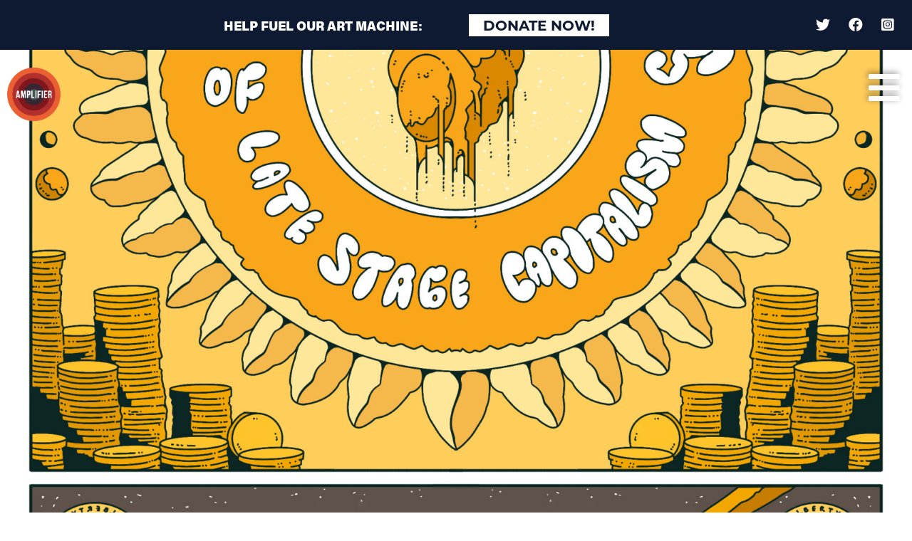

--- FILE ---
content_type: text/html; charset=UTF-8
request_url: https://amplifier.org/artworks/honey-bunches/
body_size: 9762
content:
<!DOCTYPE html>
<html lang="en-US" class="no-js">
	<head>
		<meta charset="UTF-8">
		<title>Honey Bunches &#x2d; Amplifier : Amplifier</title>

		<link href="//www.google-analytics.com" rel="dns-prefetch">
        <link href="https://amplifier.org/wp-content/themes/html5blank-stable/img/icons/favicon.ico" rel="shortcut icon">
        <link href="https://amplifier.org/wp-content/themes/html5blank-stable/img/icons/touch.png" rel="apple-touch-icon-precomposed">

		<meta http-equiv="X-UA-Compatible" content="IE=edge,chrome=1">
		<meta name="viewport" content="width=device-width, initial-scale=1, maximum-scale=1, user-scalable=no">
		<meta name="description" content="AMPLIFIER ART AMPLIFIES MOVEMENTS">

		

		
<!-- The SEO Framework by Sybre Waaijer -->
<meta name="robots" content="max-snippet:-1,max-image-preview:standard,max-video-preview:-1" />
<meta name="description" content="Big corporations are making the world less livable, driving the climate crisis and poisoning our children. Toxic chemicals are in your cereal, your cookies&#8230;" />
<meta property="og:image" content="https://amplifier.org/wp-content/uploads/2023/10/Upik_Honey-Bunches_credits-scaled.jpg" />
<meta property="og:image:width" content="1707" />
<meta property="og:image:height" content="2560" />
<meta property="og:locale" content="en_US" />
<meta property="og:type" content="article" />
<meta property="og:title" content="Honey Bunches &#x2d; Amplifier" />
<meta property="og:description" content="Big corporations are making the world less livable, driving the climate crisis and poisoning our children. Toxic chemicals are in your cereal, your cookies, your soda, and it&rsquo;s time to advertise what&#8230;" />
<meta property="og:url" content="https://amplifier.org/artworks/honey-bunches/" />
<meta property="og:site_name" content="Amplifier" />
<meta property="og:updated_time" content="2023-10-18T18:43+00:00" />
<meta property="article:published_time" content="2023-10-18T18:43+00:00" />
<meta property="article:modified_time" content="2023-10-18T18:43+00:00" />
<meta name="twitter:card" content="summary_large_image" />
<meta name="twitter:title" content="Honey Bunches &#x2d; Amplifier" />
<meta name="twitter:description" content="Big corporations are making the world less livable, driving the climate crisis and poisoning our children. Toxic chemicals are in your cereal, your cookies, your soda, and it&rsquo;s time to advertise what&#8230;" />
<meta name="twitter:image" content="https://amplifier.org/wp-content/uploads/2023/10/Upik_Honey-Bunches_credits-scaled.jpg" />
<meta name="twitter:image:width" content="1707" />
<meta name="twitter:image:height" content="2560" />
<link rel="canonical" href="https://amplifier.org/artworks/honey-bunches/" />
<script type="application/ld+json">{"@context":"https://schema.org","@type":"BreadcrumbList","itemListElement":[{"@type":"ListItem","position":1,"item":{"@id":"https://amplifier.org/","name":"Amplifier"}},{"@type":"ListItem","position":2,"item":{"@id":"https://amplifier.org/artwork-categories/climate-environment/","name":"Climate + Environment"}},{"@type":"ListItem","position":3,"item":{"@id":"https://amplifier.org/artworks/honey-bunches/","name":"Honey Bunches"}}]}</script>
<!-- / The SEO Framework by Sybre Waaijer | 5.57ms meta | 0.23ms boot -->

<link rel='dns-prefetch' href='//amplifier.org' />
<link rel='dns-prefetch' href='//unpkg.com' />
<link rel='dns-prefetch' href='//www.googletagmanager.com' />
<link rel='dns-prefetch' href='//use.fontawesome.com' />
<script type="text/javascript">
window._wpemojiSettings = {"baseUrl":"https:\/\/s.w.org\/images\/core\/emoji\/14.0.0\/72x72\/","ext":".png","svgUrl":"https:\/\/s.w.org\/images\/core\/emoji\/14.0.0\/svg\/","svgExt":".svg","source":{"concatemoji":"https:\/\/amplifier.org\/wp-includes\/js\/wp-emoji-release.min.js?ver=6.1"}};
/*! This file is auto-generated */
!function(e,a,t){var n,r,o,i=a.createElement("canvas"),p=i.getContext&&i.getContext("2d");function s(e,t){var a=String.fromCharCode,e=(p.clearRect(0,0,i.width,i.height),p.fillText(a.apply(this,e),0,0),i.toDataURL());return p.clearRect(0,0,i.width,i.height),p.fillText(a.apply(this,t),0,0),e===i.toDataURL()}function c(e){var t=a.createElement("script");t.src=e,t.defer=t.type="text/javascript",a.getElementsByTagName("head")[0].appendChild(t)}for(o=Array("flag","emoji"),t.supports={everything:!0,everythingExceptFlag:!0},r=0;r<o.length;r++)t.supports[o[r]]=function(e){if(p&&p.fillText)switch(p.textBaseline="top",p.font="600 32px Arial",e){case"flag":return s([127987,65039,8205,9895,65039],[127987,65039,8203,9895,65039])?!1:!s([55356,56826,55356,56819],[55356,56826,8203,55356,56819])&&!s([55356,57332,56128,56423,56128,56418,56128,56421,56128,56430,56128,56423,56128,56447],[55356,57332,8203,56128,56423,8203,56128,56418,8203,56128,56421,8203,56128,56430,8203,56128,56423,8203,56128,56447]);case"emoji":return!s([129777,127995,8205,129778,127999],[129777,127995,8203,129778,127999])}return!1}(o[r]),t.supports.everything=t.supports.everything&&t.supports[o[r]],"flag"!==o[r]&&(t.supports.everythingExceptFlag=t.supports.everythingExceptFlag&&t.supports[o[r]]);t.supports.everythingExceptFlag=t.supports.everythingExceptFlag&&!t.supports.flag,t.DOMReady=!1,t.readyCallback=function(){t.DOMReady=!0},t.supports.everything||(n=function(){t.readyCallback()},a.addEventListener?(a.addEventListener("DOMContentLoaded",n,!1),e.addEventListener("load",n,!1)):(e.attachEvent("onload",n),a.attachEvent("onreadystatechange",function(){"complete"===a.readyState&&t.readyCallback()})),(e=t.source||{}).concatemoji?c(e.concatemoji):e.wpemoji&&e.twemoji&&(c(e.twemoji),c(e.wpemoji)))}(window,document,window._wpemojiSettings);
</script>
<style type="text/css">
img.wp-smiley,
img.emoji {
	display: inline !important;
	border: none !important;
	box-shadow: none !important;
	height: 1em !important;
	width: 1em !important;
	margin: 0 0.07em !important;
	vertical-align: -0.1em !important;
	background: none !important;
	padding: 0 !important;
}
</style>
	<link rel='stylesheet' id='wp-block-library-css' href='https://amplifier.org/wp-includes/css/dist/block-library/style.min.css?ver=6.1' media='all' />
<link rel='stylesheet' id='activecampaign-form-block-css' href='https://amplifier.org/wp-content/plugins/activecampaign-subscription-forms/activecampaign-form-block/build/style-index.css?ver=1765043307' media='all' />
<link rel='stylesheet' id='classic-theme-styles-css' href='https://amplifier.org/wp-includes/css/classic-themes.min.css?ver=1' media='all' />
<style id='global-styles-inline-css' type='text/css'>
body{--wp--preset--color--black: #000000;--wp--preset--color--cyan-bluish-gray: #abb8c3;--wp--preset--color--white: #ffffff;--wp--preset--color--pale-pink: #f78da7;--wp--preset--color--vivid-red: #cf2e2e;--wp--preset--color--luminous-vivid-orange: #ff6900;--wp--preset--color--luminous-vivid-amber: #fcb900;--wp--preset--color--light-green-cyan: #7bdcb5;--wp--preset--color--vivid-green-cyan: #00d084;--wp--preset--color--pale-cyan-blue: #8ed1fc;--wp--preset--color--vivid-cyan-blue: #0693e3;--wp--preset--color--vivid-purple: #9b51e0;--wp--preset--gradient--vivid-cyan-blue-to-vivid-purple: linear-gradient(135deg,rgba(6,147,227,1) 0%,rgb(155,81,224) 100%);--wp--preset--gradient--light-green-cyan-to-vivid-green-cyan: linear-gradient(135deg,rgb(122,220,180) 0%,rgb(0,208,130) 100%);--wp--preset--gradient--luminous-vivid-amber-to-luminous-vivid-orange: linear-gradient(135deg,rgba(252,185,0,1) 0%,rgba(255,105,0,1) 100%);--wp--preset--gradient--luminous-vivid-orange-to-vivid-red: linear-gradient(135deg,rgba(255,105,0,1) 0%,rgb(207,46,46) 100%);--wp--preset--gradient--very-light-gray-to-cyan-bluish-gray: linear-gradient(135deg,rgb(238,238,238) 0%,rgb(169,184,195) 100%);--wp--preset--gradient--cool-to-warm-spectrum: linear-gradient(135deg,rgb(74,234,220) 0%,rgb(151,120,209) 20%,rgb(207,42,186) 40%,rgb(238,44,130) 60%,rgb(251,105,98) 80%,rgb(254,248,76) 100%);--wp--preset--gradient--blush-light-purple: linear-gradient(135deg,rgb(255,206,236) 0%,rgb(152,150,240) 100%);--wp--preset--gradient--blush-bordeaux: linear-gradient(135deg,rgb(254,205,165) 0%,rgb(254,45,45) 50%,rgb(107,0,62) 100%);--wp--preset--gradient--luminous-dusk: linear-gradient(135deg,rgb(255,203,112) 0%,rgb(199,81,192) 50%,rgb(65,88,208) 100%);--wp--preset--gradient--pale-ocean: linear-gradient(135deg,rgb(255,245,203) 0%,rgb(182,227,212) 50%,rgb(51,167,181) 100%);--wp--preset--gradient--electric-grass: linear-gradient(135deg,rgb(202,248,128) 0%,rgb(113,206,126) 100%);--wp--preset--gradient--midnight: linear-gradient(135deg,rgb(2,3,129) 0%,rgb(40,116,252) 100%);--wp--preset--duotone--dark-grayscale: url('#wp-duotone-dark-grayscale');--wp--preset--duotone--grayscale: url('#wp-duotone-grayscale');--wp--preset--duotone--purple-yellow: url('#wp-duotone-purple-yellow');--wp--preset--duotone--blue-red: url('#wp-duotone-blue-red');--wp--preset--duotone--midnight: url('#wp-duotone-midnight');--wp--preset--duotone--magenta-yellow: url('#wp-duotone-magenta-yellow');--wp--preset--duotone--purple-green: url('#wp-duotone-purple-green');--wp--preset--duotone--blue-orange: url('#wp-duotone-blue-orange');--wp--preset--font-size--small: 13px;--wp--preset--font-size--medium: 20px;--wp--preset--font-size--large: 36px;--wp--preset--font-size--x-large: 42px;--wp--preset--spacing--20: 0.44rem;--wp--preset--spacing--30: 0.67rem;--wp--preset--spacing--40: 1rem;--wp--preset--spacing--50: 1.5rem;--wp--preset--spacing--60: 2.25rem;--wp--preset--spacing--70: 3.38rem;--wp--preset--spacing--80: 5.06rem;}:where(.is-layout-flex){gap: 0.5em;}body .is-layout-flow > .alignleft{float: left;margin-inline-start: 0;margin-inline-end: 2em;}body .is-layout-flow > .alignright{float: right;margin-inline-start: 2em;margin-inline-end: 0;}body .is-layout-flow > .aligncenter{margin-left: auto !important;margin-right: auto !important;}body .is-layout-constrained > .alignleft{float: left;margin-inline-start: 0;margin-inline-end: 2em;}body .is-layout-constrained > .alignright{float: right;margin-inline-start: 2em;margin-inline-end: 0;}body .is-layout-constrained > .aligncenter{margin-left: auto !important;margin-right: auto !important;}body .is-layout-constrained > :where(:not(.alignleft):not(.alignright):not(.alignfull)){max-width: var(--wp--style--global--content-size);margin-left: auto !important;margin-right: auto !important;}body .is-layout-constrained > .alignwide{max-width: var(--wp--style--global--wide-size);}body .is-layout-flex{display: flex;}body .is-layout-flex{flex-wrap: wrap;align-items: center;}body .is-layout-flex > *{margin: 0;}:where(.wp-block-columns.is-layout-flex){gap: 2em;}.has-black-color{color: var(--wp--preset--color--black) !important;}.has-cyan-bluish-gray-color{color: var(--wp--preset--color--cyan-bluish-gray) !important;}.has-white-color{color: var(--wp--preset--color--white) !important;}.has-pale-pink-color{color: var(--wp--preset--color--pale-pink) !important;}.has-vivid-red-color{color: var(--wp--preset--color--vivid-red) !important;}.has-luminous-vivid-orange-color{color: var(--wp--preset--color--luminous-vivid-orange) !important;}.has-luminous-vivid-amber-color{color: var(--wp--preset--color--luminous-vivid-amber) !important;}.has-light-green-cyan-color{color: var(--wp--preset--color--light-green-cyan) !important;}.has-vivid-green-cyan-color{color: var(--wp--preset--color--vivid-green-cyan) !important;}.has-pale-cyan-blue-color{color: var(--wp--preset--color--pale-cyan-blue) !important;}.has-vivid-cyan-blue-color{color: var(--wp--preset--color--vivid-cyan-blue) !important;}.has-vivid-purple-color{color: var(--wp--preset--color--vivid-purple) !important;}.has-black-background-color{background-color: var(--wp--preset--color--black) !important;}.has-cyan-bluish-gray-background-color{background-color: var(--wp--preset--color--cyan-bluish-gray) !important;}.has-white-background-color{background-color: var(--wp--preset--color--white) !important;}.has-pale-pink-background-color{background-color: var(--wp--preset--color--pale-pink) !important;}.has-vivid-red-background-color{background-color: var(--wp--preset--color--vivid-red) !important;}.has-luminous-vivid-orange-background-color{background-color: var(--wp--preset--color--luminous-vivid-orange) !important;}.has-luminous-vivid-amber-background-color{background-color: var(--wp--preset--color--luminous-vivid-amber) !important;}.has-light-green-cyan-background-color{background-color: var(--wp--preset--color--light-green-cyan) !important;}.has-vivid-green-cyan-background-color{background-color: var(--wp--preset--color--vivid-green-cyan) !important;}.has-pale-cyan-blue-background-color{background-color: var(--wp--preset--color--pale-cyan-blue) !important;}.has-vivid-cyan-blue-background-color{background-color: var(--wp--preset--color--vivid-cyan-blue) !important;}.has-vivid-purple-background-color{background-color: var(--wp--preset--color--vivid-purple) !important;}.has-black-border-color{border-color: var(--wp--preset--color--black) !important;}.has-cyan-bluish-gray-border-color{border-color: var(--wp--preset--color--cyan-bluish-gray) !important;}.has-white-border-color{border-color: var(--wp--preset--color--white) !important;}.has-pale-pink-border-color{border-color: var(--wp--preset--color--pale-pink) !important;}.has-vivid-red-border-color{border-color: var(--wp--preset--color--vivid-red) !important;}.has-luminous-vivid-orange-border-color{border-color: var(--wp--preset--color--luminous-vivid-orange) !important;}.has-luminous-vivid-amber-border-color{border-color: var(--wp--preset--color--luminous-vivid-amber) !important;}.has-light-green-cyan-border-color{border-color: var(--wp--preset--color--light-green-cyan) !important;}.has-vivid-green-cyan-border-color{border-color: var(--wp--preset--color--vivid-green-cyan) !important;}.has-pale-cyan-blue-border-color{border-color: var(--wp--preset--color--pale-cyan-blue) !important;}.has-vivid-cyan-blue-border-color{border-color: var(--wp--preset--color--vivid-cyan-blue) !important;}.has-vivid-purple-border-color{border-color: var(--wp--preset--color--vivid-purple) !important;}.has-vivid-cyan-blue-to-vivid-purple-gradient-background{background: var(--wp--preset--gradient--vivid-cyan-blue-to-vivid-purple) !important;}.has-light-green-cyan-to-vivid-green-cyan-gradient-background{background: var(--wp--preset--gradient--light-green-cyan-to-vivid-green-cyan) !important;}.has-luminous-vivid-amber-to-luminous-vivid-orange-gradient-background{background: var(--wp--preset--gradient--luminous-vivid-amber-to-luminous-vivid-orange) !important;}.has-luminous-vivid-orange-to-vivid-red-gradient-background{background: var(--wp--preset--gradient--luminous-vivid-orange-to-vivid-red) !important;}.has-very-light-gray-to-cyan-bluish-gray-gradient-background{background: var(--wp--preset--gradient--very-light-gray-to-cyan-bluish-gray) !important;}.has-cool-to-warm-spectrum-gradient-background{background: var(--wp--preset--gradient--cool-to-warm-spectrum) !important;}.has-blush-light-purple-gradient-background{background: var(--wp--preset--gradient--blush-light-purple) !important;}.has-blush-bordeaux-gradient-background{background: var(--wp--preset--gradient--blush-bordeaux) !important;}.has-luminous-dusk-gradient-background{background: var(--wp--preset--gradient--luminous-dusk) !important;}.has-pale-ocean-gradient-background{background: var(--wp--preset--gradient--pale-ocean) !important;}.has-electric-grass-gradient-background{background: var(--wp--preset--gradient--electric-grass) !important;}.has-midnight-gradient-background{background: var(--wp--preset--gradient--midnight) !important;}.has-small-font-size{font-size: var(--wp--preset--font-size--small) !important;}.has-medium-font-size{font-size: var(--wp--preset--font-size--medium) !important;}.has-large-font-size{font-size: var(--wp--preset--font-size--large) !important;}.has-x-large-font-size{font-size: var(--wp--preset--font-size--x-large) !important;}
.wp-block-navigation a:where(:not(.wp-element-button)){color: inherit;}
:where(.wp-block-columns.is-layout-flex){gap: 2em;}
.wp-block-pullquote{font-size: 1.5em;line-height: 1.6;}
</style>
<link rel='stylesheet' id='normalize-css' href='https://amplifier.org/wp-content/themes/html5blank-stable/normalize.css?ver=1.0' media='all' />
<link rel='stylesheet' id='html5blank-css' href='https://amplifier.org/wp-content/themes/html5blank-stable/style.css?ver=1.0' media='all' />
<link rel='stylesheet' id='bootstrap-css' href='https://amplifier.org/wp-content/themes/html5blank-stable/css/lib/bootstrap.min.css?ver=1.0' media='all' />
<link rel='stylesheet' id='amplifier-css' href='https://amplifier.org/wp-content/themes/html5blank-stable/css/amplifier.css?ver=1.0' media='all' />
<link rel='stylesheet' id='font-awesome-official-css' href='https://use.fontawesome.com/releases/v5.13.1/css/all.css' media='all' integrity="sha384-xxzQGERXS00kBmZW/6qxqJPyxW3UR0BPsL4c8ILaIWXva5kFi7TxkIIaMiKtqV1Q" crossorigin="anonymous" />
<link rel='stylesheet' id='font-awesome-official-v4shim-css' href='https://use.fontawesome.com/releases/v5.13.1/css/v4-shims.css' media='all' integrity="sha384-KkCLkpBvvcSnFQn3PbNkSgmwKGj7ln8pQe/6BOAE0i+/fU9QYEx5CtwduPRyTNob" crossorigin="anonymous" />
<style id='font-awesome-official-v4shim-inline-css' type='text/css'>
@font-face {
font-family: "FontAwesome";
font-display: block;
src: url("https://use.fontawesome.com/releases/v5.13.1/webfonts/fa-brands-400.eot"),
		url("https://use.fontawesome.com/releases/v5.13.1/webfonts/fa-brands-400.eot?#iefix") format("embedded-opentype"),
		url("https://use.fontawesome.com/releases/v5.13.1/webfonts/fa-brands-400.woff2") format("woff2"),
		url("https://use.fontawesome.com/releases/v5.13.1/webfonts/fa-brands-400.woff") format("woff"),
		url("https://use.fontawesome.com/releases/v5.13.1/webfonts/fa-brands-400.ttf") format("truetype"),
		url("https://use.fontawesome.com/releases/v5.13.1/webfonts/fa-brands-400.svg#fontawesome") format("svg");
}

@font-face {
font-family: "FontAwesome";
font-display: block;
src: url("https://use.fontawesome.com/releases/v5.13.1/webfonts/fa-solid-900.eot"),
		url("https://use.fontawesome.com/releases/v5.13.1/webfonts/fa-solid-900.eot?#iefix") format("embedded-opentype"),
		url("https://use.fontawesome.com/releases/v5.13.1/webfonts/fa-solid-900.woff2") format("woff2"),
		url("https://use.fontawesome.com/releases/v5.13.1/webfonts/fa-solid-900.woff") format("woff"),
		url("https://use.fontawesome.com/releases/v5.13.1/webfonts/fa-solid-900.ttf") format("truetype"),
		url("https://use.fontawesome.com/releases/v5.13.1/webfonts/fa-solid-900.svg#fontawesome") format("svg");
}

@font-face {
font-family: "FontAwesome";
font-display: block;
src: url("https://use.fontawesome.com/releases/v5.13.1/webfonts/fa-regular-400.eot"),
		url("https://use.fontawesome.com/releases/v5.13.1/webfonts/fa-regular-400.eot?#iefix") format("embedded-opentype"),
		url("https://use.fontawesome.com/releases/v5.13.1/webfonts/fa-regular-400.woff2") format("woff2"),
		url("https://use.fontawesome.com/releases/v5.13.1/webfonts/fa-regular-400.woff") format("woff"),
		url("https://use.fontawesome.com/releases/v5.13.1/webfonts/fa-regular-400.ttf") format("truetype"),
		url("https://use.fontawesome.com/releases/v5.13.1/webfonts/fa-regular-400.svg#fontawesome") format("svg");
unicode-range: U+F004-F005,U+F007,U+F017,U+F022,U+F024,U+F02E,U+F03E,U+F044,U+F057-F059,U+F06E,U+F070,U+F075,U+F07B-F07C,U+F080,U+F086,U+F089,U+F094,U+F09D,U+F0A0,U+F0A4-F0A7,U+F0C5,U+F0C7-F0C8,U+F0E0,U+F0EB,U+F0F3,U+F0F8,U+F0FE,U+F111,U+F118-F11A,U+F11C,U+F133,U+F144,U+F146,U+F14A,U+F14D-F14E,U+F150-F152,U+F15B-F15C,U+F164-F165,U+F185-F186,U+F191-F192,U+F1AD,U+F1C1-F1C9,U+F1CD,U+F1D8,U+F1E3,U+F1EA,U+F1F6,U+F1F9,U+F20A,U+F247-F249,U+F24D,U+F254-F25B,U+F25D,U+F267,U+F271-F274,U+F279,U+F28B,U+F28D,U+F2B5-F2B6,U+F2B9,U+F2BB,U+F2BD,U+F2C1-F2C2,U+F2D0,U+F2D2,U+F2DC,U+F2ED,U+F328,U+F358-F35B,U+F3A5,U+F3D1,U+F410,U+F4AD;
}
</style>
<script type='text/javascript' src='https://amplifier.org/wp-content/themes/html5blank-stable/js/lib/conditionizr-4.3.0.min.js?ver=4.3.0' id='conditionizr-js'></script>
<script type='text/javascript' src='https://amplifier.org/wp-content/themes/html5blank-stable/js/lib/modernizr-2.7.1.min.js?ver=2.7.1' id='modernizr-js'></script>
<script type='text/javascript' src='https://amplifier.org/wp-includes/js/jquery/jquery.min.js?ver=3.6.1' id='jquery-core-js'></script>
<script type='text/javascript' src='https://amplifier.org/wp-includes/js/jquery/jquery-migrate.min.js?ver=3.3.2' id='jquery-migrate-js'></script>
<script type='text/javascript' src='https://amplifier.org/wp-content/themes/html5blank-stable/js/lib/bootstrap.bundle.min.js?ver=4.0.0' id='bootstrapjs-js'></script>
<script type='text/javascript' src='https://amplifier.org/wp-content/themes/html5blank-stable/js/scripts.js?ver=1.0.0' id='html5blankscripts-js'></script>
<script type='text/javascript' src='https://amplifier.org/wp-content/themes/html5blank-stable/js/loadmore_gallery.js?ver=1.0.0' id='loadmoreGallery-js'></script>
<script type='text/javascript' src='https://amplifier.org/wp-content/themes/html5blank-stable/js/loadmore_events.js?ver=1.0.0' id='loadmoreEvents-js'></script>
<script type='text/javascript' id='ajax-script-js-extra'>
/* <![CDATA[ */
var my_ajax_object = {"ajax_url":"https:\/\/amplifier.org\/wp-admin\/admin-ajax.php"};
/* ]]> */
</script>
<script type='text/javascript' src='https://amplifier.org/wp-content/themes/html5blank-stable/js/loadmore.js?ver=6.1' id='ajax-script-js'></script>
<script type='text/javascript' id='fetch-modal-info-js-extra'>
/* <![CDATA[ */
var modal_object = {"ajax_url":"https:\/\/amplifier.org\/wp-admin\/admin-ajax.php"};
/* ]]> */
</script>
<script type='text/javascript' src='https://amplifier.org/wp-content/themes/html5blank-stable/js/fetch_modal.js?ver=6.1' id='fetch-modal-info-js'></script>
<script type='text/javascript' src='https://amplifier.org/wp-includes/js/imagesloaded.min.js?ver=4.1.4' id='imagesloaded-js'></script>
<script type='text/javascript' src='https://amplifier.org/wp-content/themes/html5blank-stable/js/lib/isotope.pkgd.min.js?ver=6.1' id='isotope-js'></script>
<script type='text/javascript' id='download-filter-script-js-extra'>
/* <![CDATA[ */
var downloads_object = {"ajax_url":"https:\/\/amplifier.org\/wp-admin\/admin-ajax.php"};
/* ]]> */
</script>
<script type='text/javascript' src='https://amplifier.org/wp-content/themes/html5blank-stable/js/filter_downloads.js?ver=1765164764' id='download-filter-script-js'></script>
<script type='text/javascript' src='https://unpkg.com/typed.js@2.0.16/dist/typed.umd.js?ver=6.1' id='typed-js'></script>

<!-- Google Analytics snippet added by Site Kit -->
<script type='text/javascript' src='https://www.googletagmanager.com/gtag/js?id=UA-125960403-1' id='google_gtagjs-js' async></script>
<script type='text/javascript' id='google_gtagjs-js-after'>
window.dataLayer = window.dataLayer || [];function gtag(){dataLayer.push(arguments);}
gtag('set', 'linker', {"domains":["amplifier.org"]} );
gtag("js", new Date());
gtag("set", "developer_id.dZTNiMT", true);
gtag("config", "UA-125960403-1", {"anonymize_ip":true});
</script>

<!-- End Google Analytics snippet added by Site Kit -->
<link rel="https://api.w.org/" href="https://amplifier.org/wp-json/" /><link rel="alternate" type="application/json" href="https://amplifier.org/wp-json/wp/v2/artworks/12826" /><link rel="alternate" type="application/json+oembed" href="https://amplifier.org/wp-json/oembed/1.0/embed?url=https%3A%2F%2Famplifier.org%2Fartworks%2Fhoney-bunches%2F" />
<link rel="alternate" type="text/xml+oembed" href="https://amplifier.org/wp-json/oembed/1.0/embed?url=https%3A%2F%2Famplifier.org%2Fartworks%2Fhoney-bunches%2F&#038;format=xml" />
<meta name="generator" content="Site Kit by Google 1.96.0" /><script type="text/javascript">//<![CDATA[
  function external_links_in_new_windows_loop() {
    if (!document.links) {
      document.links = document.getElementsByTagName('a');
    }
    var change_link = false;
    var force = '';
    var ignore = '';

    for (var t=0; t<document.links.length; t++) {
      var all_links = document.links[t];
      change_link = false;
      
      if(document.links[t].hasAttribute('onClick') == false) {
        // forced if the address starts with http (or also https), but does not link to the current domain
        if(all_links.href.search(/^http/) != -1 && all_links.href.search('amplifier.org') == -1 && all_links.href.search(/^#/) == -1) {
          // console.log('Changed ' + all_links.href);
          change_link = true;
        }
          
        if(force != '' && all_links.href.search(force) != -1) {
          // forced
          // console.log('force ' + all_links.href);
          change_link = true;
        }
        
        if(ignore != '' && all_links.href.search(ignore) != -1) {
          // console.log('ignore ' + all_links.href);
          // ignored
          change_link = false;
        }

        if(change_link == true) {
          // console.log('Changed ' + all_links.href);
          document.links[t].setAttribute('onClick', 'javascript:window.open(\'' + all_links.href.replace(/'/g, '') + '\', \'_blank\', \'noopener\'); return false;');
          document.links[t].removeAttribute('target');
        }
      }
    }
  }
  
  // Load
  function external_links_in_new_windows_load(func)
  {  
    var oldonload = window.onload;
    if (typeof window.onload != 'function'){
      window.onload = func;
    } else {
      window.onload = function(){
        oldonload();
        func();
      }
    }
  }

  external_links_in_new_windows_load(external_links_in_new_windows_loop);
  //]]></script>

	<!-- Facebook Domain Verification -->
	<meta name="facebook-domain-verification" content="y40rugmuizehma67z9pe34yw1yr3r5" />
	<!-- Facebook Pixel Code -->
	<script>
	!function(f,b,e,v,n,t,s)
	{if(f.fbq)return;n=f.fbq=function(){n.callMethod?
	n.callMethod.apply(n,arguments):n.queue.push(arguments)};
	if(!f._fbq)f._fbq=n;n.push=n;n.loaded=!0;n.version='2.0';
	n.queue=[];t=b.createElement(e);t.async=!0;
	t.src=v;s=b.getElementsByTagName(e)[0];
	s.parentNode.insertBefore(t,s)}(window,document,'script',
	'https://connect.facebook.net/en_US/fbevents.js');
	 fbq('init', '194411792058642'); 
	fbq('track', 'PageView');
	</script>
	<noscript>
	 <img height="1" width="1" 
	src="https://www.facebook.com/tr?id=194411792058642&ev=PageView
	&noscript=1"/>
	</noscript>
	<!-- End Facebook Pixel Code -->
	<link rel="icon" href="https://amplifier.org/wp-content/uploads/2021/05/cropped-home-logo-32x32.png" sizes="32x32" />
<link rel="icon" href="https://amplifier.org/wp-content/uploads/2021/05/cropped-home-logo-192x192.png" sizes="192x192" />
<link rel="apple-touch-icon" href="https://amplifier.org/wp-content/uploads/2021/05/cropped-home-logo-180x180.png" />
<meta name="msapplication-TileImage" content="https://amplifier.org/wp-content/uploads/2021/05/cropped-home-logo-270x270.png" />
		<script>
        // conditionizr.com
        // configure environment tests
        conditionizr.config({
            assets: 'https://amplifier.org/wp-content/themes/html5blank-stable',
            tests: {}
        });
        </script>
        <!-- Facebook Pixel Code -->
        <script>
        !function(f,b,e,v,n,t,s)
        {if(f.fbq)return;n=f.fbq=function(){n.callMethod?
        n.callMethod.apply(n,arguments):n.queue.push(arguments)};
        if(!f._fbq)f._fbq=n;n.push=n;n.loaded=!0;n.version='2.0';
        n.queue=[];t=b.createElement(e);t.async=!0;
        t.src=v;s=b.getElementsByTagName(e)[0];
        s.parentNode.insertBefore(t,s)}(window,document,'script',
        'https://connect.facebook.net/en_US/fbevents.js');
         fbq('init', '416950909322468'); 
        fbq('track', 'PageView');
        </script>
        <noscript>
         <img height="1" width="1" 
        src="https://www.facebook.com/tr?id=416950909322468&ev=PageView
        &noscript=1"/>
        </noscript>
        <!-- End Facebook Pixel Code -->
	</head>
	<body class="artworks-template-default single single-artworks postid-12826 honey-bunches">
		
<div class="container-fluid cta-header">
	<div class="row">
		<div class="col-6 col-md-9 col-lg-7 offset-lg-2 col-xlg-6 offset-xlg-3 text-center">
			<p class="m-0 tk-acumin-pro"><span class="d-none d-md-inline">Help Fuel Our Art Machine:</span><button class="btn tk-acumin-pro"><a href="http://donorbox.org/amplifierart">Donate Now!</a></button></p>
		</div>
		<div class="col-6 col-md-3 text-center text-md-right social-icons">
			<p>
				<a href="https://twitter.com/amplifierart" target="_blank"><i class="fab fa-twitter"></i></a>
				<a href="https://www.facebook.com/AmplifierArt/" target="_blank"><i class="fab fa-facebook"></i></a>
				<a href="https://www.instagram.com/amplifierart/" target="_blank"><i class="fab fa-instagram-square"></i></a>
			</p>
		</div>
	</div>
</div>		<nav class="navbar navbar-inverse fixed-top main-nav-wrapper">
	<div class="circle-logo">
		<a href="https://amplifier.org"><img src="https://amplifier.org/wp-content/themes/html5blank-stable/img/home-logo.png" /></a>
	</div>
	<div class="">
		<nav class="navbar-inverse text-right">
		    <button class="navbar-toggler" type="button" data-toggle="collapse" data-target="#collapsingNavbar">
		        <i class="fas fa-bars"></i>
		    </button><br />
		    <div class="navbar-collapse collapse text-left" id="collapsingNavbar">
		        <ul id="menu-main-menu" class="navbar-nav mr-auto"><li itemscope="itemscope" itemtype="https://www.schema.org/SiteNavigationElement" id="menu-item-13386" class="menu-item menu-item-type-custom menu-item-object-custom menu-item-13386 nav-item"><a title="Donate" href="https://donorbox.com/amplifierart" class="nav-link">Donate</a></li>
<li itemscope="itemscope" itemtype="https://www.schema.org/SiteNavigationElement" id="menu-item-78" class="menu-item menu-item-type-post_type menu-item-object-page menu-item-78 nav-item"><a title="Free Downloads" href="https://amplifier.org/free-downloads/" class="nav-link">Free Downloads</a></li>
<li itemscope="itemscope" itemtype="https://www.schema.org/SiteNavigationElement" id="menu-item-82" class="menu-item menu-item-type-custom menu-item-object-custom menu-item-82 nav-item"><a title="Shop" href="http://store.amplifier.org" class="nav-link">Shop</a></li>
<li itemscope="itemscope" itemtype="https://www.schema.org/SiteNavigationElement" id="menu-item-11123" class="menu-item menu-item-type-post_type menu-item-object-page menu-item-11123 nav-item"><a title="Campaigns" href="https://amplifier.org/campaigns/" class="nav-link">Campaigns</a></li>
<li itemscope="itemscope" itemtype="https://www.schema.org/SiteNavigationElement" id="menu-item-80" class="menu-item menu-item-type-post_type menu-item-object-page menu-item-80 nav-item"><a title="Get Involved" href="https://amplifier.org/get-involved/" class="nav-link">Get Involved</a></li>
<li itemscope="itemscope" itemtype="https://www.schema.org/SiteNavigationElement" id="menu-item-2526" class="menu-item menu-item-type-post_type menu-item-object-page menu-item-2526 nav-item"><a title="Education Amplifier" href="https://amplifier.org/education/" class="nav-link">Education Amplifier</a></li>
<li itemscope="itemscope" itemtype="https://www.schema.org/SiteNavigationElement" id="menu-item-11094" class="menu-item menu-item-type-custom menu-item-object-custom menu-item-11094 nav-item"><a title="Amplifier AR" href="https://amplifier.org/campaigns/amplifier-ar/" class="nav-link">Amplifier AR</a></li>
<li itemscope="itemscope" itemtype="https://www.schema.org/SiteNavigationElement" id="menu-item-4690" class="menu-item menu-item-type-custom menu-item-object-custom menu-item-4690 nav-item"><a title="For Artists" href="https://community.amplifier.org/" class="nav-link">For Artists</a></li>
<li itemscope="itemscope" itemtype="https://www.schema.org/SiteNavigationElement" id="menu-item-79" class="menu-item menu-item-type-post_type menu-item-object-page menu-item-79 nav-item"><a title="About" href="https://amplifier.org/about/" class="nav-link">About</a></li>
<li itemscope="itemscope" itemtype="https://www.schema.org/SiteNavigationElement" id="menu-item-2521" class="menu-item menu-item-type-post_type menu-item-object-page menu-item-2521 nav-item"><a title="Contact" href="https://amplifier.org/contact/" class="nav-link">Contact</a></li>
</ul>		    </div>
		</nav>
	</div>
</nav>




	<main role="main">
		<!-- section -->
		<section>

		
			<!-- article -->
			<article id="post-12826" class="post-12826 artworks type-artworks status-publish has-post-thumbnail hentry artwork-category-climate-environment artwork-language-english">

				
				
<div class="hero jumbotron jumbotron-fluid">
			<img src="https://amplifier.org/wp-content/uploads/2023/10/Upik_Honey-Bunches_credits-scaled.jpg" class="jumbotron-image">
	</div>

				<div class="container">
					<div class="row">
						<div class="col-12 text-center">
							
<p>Big corporations are making the world less livable, driving the climate crisis and poisoning our children. Toxic chemicals are in your cereal, your cookies, your soda, and it’s time to advertise what is really happening.</p>



<p>#UNFKEarth is a movement to hold these corporations accountable, make them clean up their messes, and create a better environment and economy for all. Working collaboratively with UNFK, we are offered $50, 000 in awards to artists to create parody products and advertisements to call out these harmful practices.</p>



<p>Together, we can prank corporations, challenging them to do the right thing.</p>
						</div>
					</div>
				</div>				

			</article>
			<!-- /article -->

		
		
		</section>
		<!-- /section -->
	</main>

			
	<div class="container-fluid footer">
		<div class="row">
			<div class="col-12 col-md-3 offset-md-2 copy-container">
				<p class="subscribe-copy">Subscribe<br />for Updates</p>
				<p class="subscribe-circles">
					<i class="fas fa-circle"></i>
					<i class="fas fa-circle"></i>
					<i class="fas fa-circle"></i>
				</p>
			</div>
			<div class="col-12 col-md-5">
				<div class='_form_17'></div><script type='text/javascript' src='https://amplifier97357.activehosted.com/f/embed.php?static=0&id=17&693646DC75C72&nostyles=1&preview=0'></script>			</div>
		</div>
	</div>

<div class="amppopups">
	<div class="amppopups-stage">
		<i class="amppopups-stage-times">&times;</i>
		<div class="amppopups-stage-center"></div>
	</div>
	<div class="amppopups-content">
						<style type="text/css">
					#subscribe h3{
  margin-top: 0px;
  padding: 20px 20px 0px 20px;
  font-weight: bold;
  text-align: center;
  text-transform: uppercase;
  font-size: 20px;
  margin-bottom: 0px;
  color: white
}
#subscribe .amppopups-content-popup-left-content img{
  margin: 0px;
}
#subscribe.amppopups-content-popup{
  background-color: #60989c;
}
#subscribe.amppopups-content-popup form ._form-label{
  display: none;
}
#subscribe.amppopups-content-popup form ._field-wrapper input{  
  width: calc(100% - 40px);
  margin: 5px;
  font-size: 1.4rem;
  line-height: 2.8rem;
  border: 5px solid black;
  color: black;
  font-weight: bold;
  padding: 0px 5px;
}

#subscribe .amppopups-content-popup-right-content{
  display: flex;
  flex-direction: column;
  justify-content: center;
}

#subscribe ._form_element{
  text-align: center;
}

#subscribe ._submit{
  margin: 0 auto;
  display: block;
}				</style>
				<div class="amppopups-content-popup" id="subscribe" data-amppopup-name="subscribe" data-amppopup-delay="5000">
											<div class="amppopups-content-popup-left">
							<div class="amppopups-content-popup-left-content">
								<img decoding="async" loading="lazy" width="500" height="667" class="alignnone size-medium wp-image-7987" src="https://amplifier.org/wp-content/uploads/2021/07/Shepard-Fairey_Rebirth_Valarie-Kaur_Hi-Res-Credits-500x667.jpg" alt="" srcset="https://amplifier.org/wp-content/uploads/2021/07/Shepard-Fairey_Rebirth_Valarie-Kaur_Hi-Res-Credits-500x667.jpg 500w, https://amplifier.org/wp-content/uploads/2021/07/Shepard-Fairey_Rebirth_Valarie-Kaur_Hi-Res-Credits-1400x1867.jpg 1400w, https://amplifier.org/wp-content/uploads/2021/07/Shepard-Fairey_Rebirth_Valarie-Kaur_Hi-Res-Credits-768x1024.jpg 768w, https://amplifier.org/wp-content/uploads/2021/07/Shepard-Fairey_Rebirth_Valarie-Kaur_Hi-Res-Credits-1152x1536.jpg 1152w, https://amplifier.org/wp-content/uploads/2021/07/Shepard-Fairey_Rebirth_Valarie-Kaur_Hi-Res-Credits-1536x2048.jpg 1536w, https://amplifier.org/wp-content/uploads/2021/07/Shepard-Fairey_Rebirth_Valarie-Kaur_Hi-Res-Credits-240x320.jpg 240w, https://amplifier.org/wp-content/uploads/2021/07/Shepard-Fairey_Rebirth_Valarie-Kaur_Hi-Res-Credits-scaled.jpg 1920w" sizes="(max-width: 500px) 100vw, 500px" />							</div>
						</div>
						<div class="amppopups-content-popup-right">
							<div class="amppopups-content-popup-right-content">
								<h3>Subscribe for updates!</h3>
<div class='_form_27'></div><script type='text/javascript' src='https://amplifier97357.activehosted.com/f/embed.php?static=0&id=27&693646DC76C52&nostyles=1&preview=0'></script>							</div>
						</div>
									</div>
			</div>
</div><script type='text/javascript' id='site_tracking-js-extra'>
/* <![CDATA[ */
var php_data = {"ac_settings":{"tracking_actid":1000371228,"site_tracking_default":1},"user_email":""};
/* ]]> */
</script>
<script type='text/javascript' src='https://amplifier.org/wp-content/plugins/activecampaign-subscription-forms/site_tracking.js?ver=6.1' id='site_tracking-js'></script>
	</body>
</html>


--- FILE ---
content_type: text/css
request_url: https://amplifier.org/wp-content/themes/html5blank-stable/css/amplifier.css?ver=1.0
body_size: 6748
content:
@import url("https://use.typekit.net/mro2kfk.css");
html, body {
  overflow-x: hidden;
}

html, body, p, a {
  font-family: "montserrat", sans-serif;
  color: #000000;
}

h1, h2, h3, h4, h5, h6 {
  color: #000000;
}

a {
  color: #000000;
  text-decoration: underline;
}

a:hover {
  color: #000000;
}

button {
  font-size: 2rem;
  font-weight: 800;
  text-transform: uppercase;
  color: #0e1932;
  border-radius: 0;
  padding: 0 2rem;
  vertical-align: unset;
  border: 5px solid #0e1932;
  font-family: "bebas-neue", sans-serif;
}

button:hover {
  color: #ff6c36;
  border: 5px solid #ff6c36;
}

input:placeholder {
  font-family: "bebas-neue", sans-serif;
}

.amp-button.white-background {
  background-color: transparent;
}
.amp-button.white-background button {
  background-color: white;
}
.amp-button button {
  border: 5px solid #ff6c36;
  font-size: 2rem;
  font-family: "acumin-pro", sans-serif;
  background-color: white;
  padding: 1rem 2rem;
  width: 100%;
}
.amp-button button a {
  text-decoration: none;
  text-transform: uppercase;
  font-family: "acumin-pro", sans-serif;
}
.amp-button button a:hover {
  color: #ff6c36;
}

.highlight-background {
  background-color: #F5ECBB;
}

.white-background {
  background-color: white;
}

.indigo-background {
  background-color: #0e1932;
}
.indigo-background p, .indigo-background div, .indigo-background h1, .indigo-background h2, .indigo-background h3, .indigo-background h4, .indigo-background h5, .indigo-background h6 {
  color: white;
}
.indigo-background ._button-wrapper button {
  border: 5px solid #ff6c36;
  background-color: white;
}

.highlight-image-wrapper img {
  padding: 3rem 5rem;
}

.inpage-volunteer-form {
  padding: 2rem;
}
.inpage-volunteer-form p {
  font-family: "acumin-pro", sans-serif;
  font-size: 4rem;
}
.inpage-volunteer-form h3 {
  font-family: "acumin-pro", sans-serif;
  font-weight: 800;
  font-size: 6rem;
}
.inpage-volunteer-form input {
  margin: 0;
  border: 5px solid #0e1932;
  font-family: "acumin-pro", sans-serif;
  font-weight: 800;
  text-transform: uppercase;
  font-size: 2rem;
  padding: 0.5rem 2rem;
}
.inpage-volunteer-form input:placeholder {
  font-family: "acumin-pro", sans-serif;
  font-weight: 800;
  text-transform: uppercase;
  color: #000000;
}
.inpage-volunteer-form ._form_element._x23008748 input {
  width: 100%;
  font-size: 3rem;
}
.inpage-volunteer-form ._form_element._field3,
.inpage-volunteer-form ._form_element._field69,
.inpage-volunteer-form ._form_element._x45790728,
.inpage-volunteer-form ._form_element._x29893716 {
  float: left;
  width: 33.33%;
  padding: 0 1rem;
}
.inpage-volunteer-form ._form_element._field3 input,
.inpage-volunteer-form ._form_element._field69 input,
.inpage-volunteer-form ._form_element._x45790728 input,
.inpage-volunteer-form ._form_element._x29893716 input {
  width: 100%;
}
.inpage-volunteer-form ._form_element._field3,
.inpage-volunteer-form ._form_element._x29893716 {
  padding-left: 0;
}
.inpage-volunteer-form ._form_element._field69 {
  padding-right: 0;
}
.inpage-volunteer-form ._button-wrapper._inline-style {
  float: left;
  width: 66.66%;
  padding-left: 1rem;
  padding-top: calc(2rem + 5px);
}
.inpage-volunteer-form ._button-wrapper._inline-style button {
  width: 100%;
  margin-left: 0;
  text-align: left;
}

.accordion {
  background-color: #F5ECBB;
  border: 0;
  margin-bottom: 5rem;
}
.accordion button.btn-link::before {
  background-image: url("../img/fa-svg/circle-solid.svg");
  background-size: 10px 20px;
  display: inline-block;
  width: 10px;
  height: 1.7rem;
  content: "";
}
.accordion button.btn-link::after {
  background-image: url("../img/fa-svg/caret-down-solid.svg");
  background-size: 10px 20px;
  display: inline-block;
  width: 10px;
  height: 1.7rem;
  content: "";
}
.accordion button.btn-link.collapsed::after {
  background-image: url("../img/fa-svg/caret-right-solid.svg");
  background-size: 10px 20px;
  display: inline-block;
  width: 10px;
  height: 1.7rem;
  content: "";
}
.accordion .card-header {
  background-color: transparent;
  border-bottom: 0;
}
.accordion h2 {
  line-height: 50%;
  margin-top: 0;
  margin-bottom: 0;
}
.accordion h2 button {
  border: 0;
  padding: 0;
  margin: 0;
  text-transform: none;
  font-size: 2rem;
  white-space: normal;
}
.accordion h2 button:hover {
  color: #ff6c36;
}
.accordion .card {
  background-color: #F5ECBB;
  border: 0;
}
.accordion .card .card-body {
  background-color: white;
  font-size: 2rem;
}

@media only screen {
  .cta-header {
    height: 7rem;
    line-height: 7rem;
    background-color: #0e1932;
  }
  .cta-header span {
    margin-right: 3rem;
    font-size: 18px;
  }
  .cta-header button {
    margin-left: 3rem;
    font-size: 2rem;
    font-weight: 800;
    text-transform: uppercase;
    color: #0e1932;
    border-radius: 0;
    padding: 0 2rem;
    vertical-align: unset;
    border: 5px solid #0e1932;
  }
  .cta-header button a {
    color: #0e1932;
    text-decoration: none;
  }
  .cta-header button a:hover {
    color: #ff6c36;
  }
  .cta-header button:hover {
    color: #ff6c36;
    border: 5px solid #ff6c36;
  }
  .cta-header p {
    color: white;
    font-size: 2rem;
    font-weight: 800;
    text-transform: uppercase;
  }
  .cta-header button {
    background-color: #ffffff;
  }
  .cta-header .social-icons a {
    color: white;
    margin: 0 1rem;
  }
  .cta-header .social-icons a:hover {
    color: #ff6c36;
  }
}
/* Medium Devices, Desktops */
/* Small Devices, Tablets */
@media only screen and (max-width: 768px) {
  .cta-header button {
    margin-left: 0;
  }
}
.main-nav-wrapper {
  margin-top: 9rem;
  align-items: flex-start;
  pointer-events: none;
}
.main-nav-wrapper * {
  pointer-events: all;
}
.main-nav-wrapper .container-fluid {
  align-items: flex-start;
}
.main-nav-wrapper button {
  border: none;
  border-radius: 0;
  font-size: 5rem;
  color: #ffffff;
  text-shadow: -2px -2px 8px rgba(0, 0, 0, 0.42);
}
.main-nav-wrapper .circle-logo img {
  width: 75px;
}
.main-nav-wrapper ul#menu-main-menu {
  background-color: white;
  color: #000000;
}
.main-nav-wrapper ul#menu-main-menu li {
  font-family: "acumin-pro", sans-serif;
  text-transform: uppercase;
  font-weight: 800;
  font-size: 1.5rem;
  border-top: 2px solid #000000;
  padding: 5px 10px;
}
.main-nav-wrapper ul#menu-main-menu li a {
  color: black;
  text-decoration: none;
  font-family: "acumin-pro", sans-serif;
}
.main-nav-wrapper ul#menu-main-menu li a:hover {
  color: #ff6c36;
  text-decoration: none;
}

/* Small Devices, Tablets */
@media only screen and (max-width: 768px) {
  .circle-logo img {
    width: 50px;
  }
}
.hero.jumbotron {
  position: relative;
  padding-top: 0px;
  padding-bottom: 0px;
}
.hero.jumbotron h1 {
  text-transform: uppercase;
  color: white;
  font-size: 12rem;
  font-family: "bebas-neue", sans-serif;
  text-shadow: -2px -2px 8px rgba(0, 0, 0, 0.42);
  moz-text-shadow: -2px -2px 8px rgba(0, 0, 0, 0.42);
  webkit-text-shadow: -2px -2px 8px rgba(0, 0, 0, 0.42);
  padding: 80px 20px;
}
.hero.jumbotron > .container {
  position: absolute;
  top: 50%;
  left: 50%;
  transform: translate(-50%, -50%);
  width: 100%;
}
.hero.jumbotron .lead {
  text-transform: uppercase;
  color: white;
  font-size: 7rem;
  font-weight: 800;
  line-height: 100%;
  text-shadow: -2px -2px 8px rgba(0, 0, 0, 0.42);
  moz-text-shadow: -2px -2px 8px rgba(0, 0, 0, 0.42);
  webkit-text-shadow: -2px -2px 8px rgba(0, 0, 0, 0.42);
}

.jumbotron-image {
  width: 100%;
  height: 100%;
  -o-object-fit: contain;
     object-fit: contain;
}

@media only screen and (min-width: 992px) {
  .hero.jumbotron {
    height: 100vh;
  }
  .jumbotron-image {
    -o-object-fit: cover;
       object-fit: cover;
  }
}
h2 {
  font-family: "bebas-neue", sans-serif;
  font-weight: 400;
  font-size: 9rem;
  text-transform: uppercase;
  margin-top: 5rem;
  margin-bottom: 2rem;
}

figure.size-large {
  margin: 5rem 0;
}
figure.size-large img {
  -o-object-fit: contain;
     object-fit: contain;
}

p.strong-paragraph {
  font-family: "bebas-neue", sans-serif;
  font-weight: 400;
  font-size: 4rem;
  line-height: 120%;
  margin-bottom: 5rem;
  text-transform: uppercase;
}

p {
  font-size: 2rem;
}

.highlighted-content {
  margin-top: 5rem;
}

.lead-img-highlight-content {
  margin-top: 3rem;
}

.highlighted-content-inner iframe {
  border: 5px solid black;
  margin-bottom: 2rem;
  margin-top: 3rem;
}
.highlighted-content-inner p {
  font-size: 1.8rem;
}
.highlighted-content-inner p.strong-paragraph {
  font-size: 3rem;
  margin-bottom: 2rem;
}
.highlighted-content-inner p.image-label {
  font-weight: 800;
  margin-top: 5rem;
  font-family: "acumin-pro", sans-serif;
}
.highlighted-content-inner img {
  margin-bottom: 3rem;
}

.highlight-text {
  padding-bottom: 5rem;
}

.highlight-gallery {
  padding-top: 4rem;
}
.highlight-gallery .highlight-gallery-img {
  height: 600px;
  background: no-repeat center center;
  background-size: cover;
}

div.inpage-cta {
  background-color: #0e1932;
  font-family: "acumin-pro", sans-serif;
  font-weight: 800;
  font-size: 3rem;
  margin: -1px 0;
  padding: 2rem 5rem;
  line-height: 127%;
}
div.inpage-cta p, div.inpage-cta a {
  color: #ffffff;
  line-height: 1.5;
  font-size: 3rem;
}
div.inpage-cta .cta-section {
  margin: 0;
  padding-left: 5rem;
  padding-right: 5rem;
  display: flex;
  align-items: center;
}
div.inpage-cta .cta-section p {
  padding: 0;
  margin: 0;
}
div.inpage-cta .cta-section a {
  text-decoration: underline;
}
div.inpage-cta .cta-section:first-child {
  justify-content: flex-end;
  border-right: 3px solid white;
}

/* Medium Devices, Desktops */
/* Small Devices, Tablets */
@media only screen and (max-width: 768px) {
  .highlight-gallery .highlight-gallery-img {
    height: 200px;
  }
  div.inpage-cta {
    padding: 1rem 2rem;
  }
  div.inpage-cta p, div.inpage-cta a {
    color: #ffffff;
    line-height: 1.5;
    font-size: 1.4rem;
  }
  div.inpage-cta .cta-section br {
    display: none;
  }
  div.inpage-cta .cta-section:first-child {
    border-right: 1px solid white;
  }
  .cta-left-border {
    border-left: 3px solid white;
    border-top: 0;
  }
  .cta-section:first-child {
    padding-top: 0;
  }
  h2 {
    font-size: 5rem;
  }
  p.strong-paragraph {
    font-size: 3rem;
  }
  p {
    font-size: 1.4rem;
  }
}
.artist-list .artist-name {
  color: white;
  font-family: "acumin-pro", sans-serif;
  font-weight: 800;
  font-size: 6rem;
  line-height: 100%;
  display: inline-block;
  align-self: flex-end;
  text-decoration: none;
}

.manifesto-wrapper {
  padding-top: 5rem;
  padding-bottom: 5rem;
}

.manifesto-container {
  padding-top: 5rem;
  padding-bottom: 5rem;
  background-color: white;
  border: 5px solid black;
  opacity: 0.8;
}

.featured-campaigns-container {
  margin-bottom: 10rem;
}

a.promo-thumb {
  color: white;
  font-family: "acumin-pro", sans-serif;
  font-weight: 800;
  font-size: 6rem;
  line-height: 100%;
  text-decoration: none;
  width: 100%;
  height: 100%;
}

.artist-list,
.promo-list,
.campaigns-list {
  list-style-type: none;
  display: inline;
}
.artist-list .campaign-thumb,
.promo-list .campaign-thumb,
.campaigns-list .campaign-thumb {
  margin: 0 auto;
  padding: 2rem;
  display: flex;
  overflow: hidden;
  word-break: break-word;
}
.artist-list .campaign-thumb span,
.promo-list .campaign-thumb span,
.campaigns-list .campaign-thumb span {
  color: white;
  font-family: "acumin-pro", sans-serif;
  font-weight: 800;
  font-size: 5rem;
  line-height: 100%;
  display: inline-block;
  align-self: flex-end;
  text-shadow: -2px -2px 8px rgba(0, 0, 0, 0.42);
  text-decoration: none;
}
.artist-list li,
.promo-list li,
.campaigns-list li {
  display: inline;
}
.artist-list h3,
.promo-list h3,
.campaigns-list h3 {
  font-family: "montserrat", sans-serif;
  font-weight: 800;
  font-size: 3rem;
  margin-top: 2rem;
  margin-bottom: 1rem;
}
.artist-list p,
.promo-list p,
.campaigns-list p {
  font-family: "montserrat", sans-serif;
  font-size: 2rem;
  line-height: 137%;
  font-weight: normal;
}
.artist-list a,
.promo-list a,
.campaigns-list a {
  text-decoration: none;
}

.campaigns-list-item {
  cursor: pointer;
}

p.event-card-date {
  font-weight: bold;
  margin-bottom: 0;
  line-height: 120%;
}

p.event-card-venue {
  margin-bottom: 1rem;
  font-weight: bold;
}

.downloads-group > .row {
  overflow-x: auto;
  white-space: nowrap;
  display: block;
}

.downloads-group > .row > .download-item {
  display: inline-block;
  float: none;
}

.dropdown-container {
  margin-top: 3rem;
  margin-bottom: 3rem;
}
.dropdown-container button {
  width: 100%;
}
.dropdown-container .dropdown-toggle {
  font-family: "acumin-pro", sans-serif;
  background-color: #ffffff;
  color: #000000;
  border: 5px solid #ff6c36;
  padding: 1rem 4rem;
  text-transform: uppercase;
  font-weight: 800;
  font-size: 2rem;
  border-radius: 0;
}
.dropdown-container .dropdown-menu {
  border-radius: 0;
}
.dropdown-container .dropdown-menu a {
  text-decoration: none;
}
.dropdown-container .dropdown-item {
  font-family: "acumin-pro", sans-serif;
  background-color: #ffffff;
  color: #000000;
  padding: 1rem 4rem;
  text-transform: uppercase;
  font-weight: 800;
  font-size: 2rem;
}
.dropdown-container .dropdown-item:hover {
  color: #ff6c36;
}

.downloads-text-search input {
  margin: 3rem 0;
  border: 5px solid #ff6c36;
  font-family: "acumin-pro", sans-serif;
  font-weight: 800;
  text-transform: uppercase;
  font-size: 2rem;
  padding: 1rem 2rem;
  width: 100%;
}

.downloads-text-search input,
#artistDropdownMenuButton,
#languageDropdownMenuButton,
#dropdownMenuButton {
  font-size: 13px;
}

.downloads-text-search input:placeholder {
  font-family: "acumin-pro", sans-serif;
  font-weight: 800;
  text-transform: uppercase;
}

/* Small Devices, Tablets */
@media only screen and (max-width: 768px) {
  .downloads-text-search input {
    margin-top: 1rem;
    margin-bottom: 2rem;
  }
  .dropdown-container {
    margin-top: 1rem;
    margin-bottom: 1rem;
  }
}
.modal-email-button,
.card button,
button.load-more,
button.load-more-campaigns {
  text-align: center;
  font-family: "acumin-pro", sans-serif;
  font-size: 2rem;
  font-weight: 800;
  padding: 1rem 2rem;
  margin: 3rem 0;
  color: #000000;
  text-transform: uppercase;
  background-color: transparent;
  border: 5px solid #ff6c36;
  width: 100%;
}
.modal-email-button:disabled,
.card button:disabled,
button.load-more:disabled,
button.load-more-campaigns:disabled {
  cursor: no-drop;
}

button.load-more:hover {
  color: #ff6c36;
}

.gallery button.load-more {
  background-color: white;
}

@media only screen {
  .artwork-masonry .overtint {
    position: absolute;
    background-color: rgba(155, 155, 155, 0);
    width: 95%;
    height: 96%;
    display: flex;
    align-items: center;
    justify-content: center;
    flex-direction: column;
    transition-duration: 0.5s;
  }
  .artwork-masonry .overtint span {
    opacity: 0;
    font-size: 2rem;
    font-weight: bold;
    transition-duration: 0.5s;
  }
  .artwork-masonry .overtint .amp-button {
    opacity: 0;
    transition: opacity 0.4s ease;
  }
  .artwork-masonry .overtint.taxtermgrid-wrapper-item-overtint {
    width: 70%;
    height: auto;
    bottom: 0px;
    left: 50%;
    transform: translateX(-50%);
    background-color: rgba(0, 0, 0, 0.8);
    padding: 10px 20px;
    color: white;
  }
  .artwork-masonry .overtint.taxtermgrid-wrapper-item-overtint span {
    opacity: 1;
  }
  .artwork-masonry img {
    width: 100%;
  }
  .artwork-masonry-artwork {
    cursor: pointer;
    display: inline-block;
    width: 50%;
    border: 0;
    padding: 1rem;
  }
  .artwork-masonry-artwork:hover .overtint {
    background-color: rgba(155, 155, 155, 0.9);
  }
  .artwork-masonry-artwork:hover .overtint span {
    opacity: 0.9;
    color: white;
  }
  .artwork-masonry-artwork:hover .overtint .amp-button {
    opacity: 1;
  }
  .artwork-masonrymsg {
    font-size: 16px;
  }
}
@media only screen and (min-width: 768px) {
  .artwork-masonry-artwork {
    width: 33.3333333333%;
  }
}
.amplifier-gallery .gallery-item img {
  width: 100%;
  padding: 2rem;
}

.modal .gallery-img img {
  height: auto;
}

.caption-div {
  padding: 1rem;
}

.highlight-image-wrapper {
  margin-top: 5rem;
  padding: 2rem;
}

.no-top-margin {
  margin-top: 0 !important;
}

.related-artwork-item {
  padding: 0 2rem 4rem 2rem;
}
.related-artwork-item.hide {
  display: none;
}

.related-artwork-viewmore {
  position: relative;
  display: inline-block;
  left: 50%;
  transform: translateX(-50%);
  border: 4px solid black;
  cursor: pointer;
  padding: 10px 20px;
  font-size: 22px;
  font-weight: bold;
  margin-bottom: 40px;
}
.related-artwork-viewmore:hover {
  background-color: black;
  color: white;
}

.modal-content {
  border: 5px solid #000000;
  border-radius: 0;
}
.modal-content button.close span {
  font-family: "bebas-neue", sans-serif;
  font-size: 4rem;
  color: #000000;
  font-weight: 800;
}
.modal-content button.close:hover {
  border: 0;
}
.modal-content .modal-artwork-artist,
.modal-content .modal-person-name {
  font-family: "montserrat", sans-serif;
  font-size: 3rem;
  font-weight: 800;
}
.modal-content .modal-artist-socials a {
  font-size: 1.5rem;
  font-weight: 800;
}
.modal-content .modal-person-position {
  font-family: "montserrat", sans-serif;
  font-size: 2.4rem;
  margin-bottom: 24px;
}
.modal-content .modal-artwork-title {
  margin-top: 5rem;
  font-size: 2.4rem;
}
.modal-content .modal-artwork-desc p,
.modal-content .modal-person-bio p {
  font-family: "montserrat", sans-serif;
  font-size: 1.8rem;
}
.modal-content .modal-person-website {
  font-family: "montserrat", sans-serif;
  font-size: 1.8rem;
}
.modal-content .modal-person-website a:hover {
  color: #ff6c36;
}
.modal-content .modal-email-button a {
  text-decoration: none;
}
.modal-content .modal-download-button,
.modal-content .modal-purchase-button,
.modal-content .modal-email-button a:hover {
  color: #ff6c36;
}
.modal-content .modal-purchase-button,
.modal-content .modal-download-button {
  margin-right: 1rem;
}
.modal-content .modal-purchase-button,
.modal-content .modal-donate-button,
.modal-content .modal-download-button {
  float: left;
}
.modal-content .modal-purchase-button button,
.modal-content .modal-donate-button button,
.modal-content .modal-download-button button {
  border: 5px solid #ff6c36;
  background-color: white;
}
.modal-content .modal-purchase-button a,
.modal-content .modal-donate-button a,
.modal-content .modal-download-button a {
  text-decoration: none;
}
.modal-content .modal-purchase-button a:hover,
.modal-content .modal-donate-button a:hover,
.modal-content .modal-download-button a:hover {
  color: #ff6c36;
}
.modal-content .modal-artwork-partner-div p {
  font-family: "montserrat", sans-serif;
  font-size: 1.8rem;
  font-weight: 800;
}

.highlight-background.partner-list {
  padding-bottom: 3rem;
}

.inpage-full-bleed {
  width: 100%;
  max-width: 100%;
}

.timeline {
  padding-top: 5rem;
  padding-bottom: 5rem;
}
.timeline .timeline-item:not(:first-child) {
  margin-top: 3rem;
}
.timeline .timeline-item:not(:last-child) {
  margin-bottom: -150px;
}
.timeline .milestone-image {
  height: 200px;
  width: 200px;
  border: 17px solid #0e1932;
  border-radius: 50%;
  position: relative;
  z-index: 10;
}
.timeline .milestone-number {
  font-size: 3rem;
  font-family: "bebas-neue", sans-serif;
}
.timeline .milestone-header {
  color: #ff6c36;
  font-size: 2rem;
  font-family: "bebas-neue", sans-serif;
  writing-mode: vertical-rl;
  text-orientation: mixed;
  margin: 0;
  margin-top: 0.9rem;
  line-height: 1.5rem;
  padding-left: 100%;
}
.timeline .milestone-text {
  font-size: 1.8rem;
  line-height: 166%;
  text-align: justify;
  text-justify: inter-word;
}

/* Medium Devices, Desktops */
@media only screen and (min-width: 767px) {
  .timeline .milestone-image-container:before {
    content: "";
    display: block;
    border-top: solid 10px #43828D;
    width: 50%;
    height: 1px;
    position: absolute;
    top: 50%;
    z-index: 0;
    left: -5px;
  }
  .timeline .even-item .milestone-image-container:before {
    left: 50%;
  }
  .timeline div.timeline-right-border {
    border-right: 10px solid #43828D;
  }
  .timeline div.timeline-left-border {
    border-left: 10px solid #43828D;
  }
  .even-item {
    margin-left: 10px;
  }
  .milestone-header.even-hd {
    padding-left: 0;
  }
}
/* Small Devices, Tablets */
.promo-with-excerpt .card {
  border: 0;
}
.promo-with-excerpt .card h3 {
  font-size: 3rem;
  font-weight: 800;
  margin-top: 3rem;
}
.promo-with-excerpt .card p {
  font-size: 2rem;
}
.promo-with-excerpt .card img {
  height: 330px;
  -o-object-fit: cover;
     object-fit: cover;
}
.promo-with-excerpt .card .card-footer {
  border: 0;
  background-color: white;
}
.promo-with-excerpt .card .card-footer button {
  width: 100%;
}
.promo-with-excerpt .card .card-footer button a,
.promo-with-excerpt .card .card-footer button a:hover {
  text-decoration: none;
}

._form_19 form input:not([type=checkbox]), ._form_19 form textarea, ._form_19 form ._row._checkbox-radio {
  margin: 0 auto;
  width: 66%;
  font-size: 2rem;
  line-height: 3rem;
  resize: none;
}
._form_19 form input:not([type=checkbox]), ._form_19 form textarea {
  border-radius: 0;
  border: 5px solid #0e1932;
  font-family: "bebas-neue", sans-serif;
  padding-left: 2rem;
}
._form_19 form textarea {
  height: 40vh;
}
._form_19 form input[type=checkbox] {
  position: relative;
  cursor: pointer;
  vertical-align: super;
}
._form_19 form input[type=checkbox]:before {
  content: "";
  display: block;
  position: absolute;
  width: 30px;
  height: 30px;
  top: 0;
  left: 0;
  border: 5px solid #000000;
  border-radius: 0;
  background-color: white;
}
._form_19 form input[type=checkbox]:checked:after {
  content: "";
  display: block;
  width: 12px;
  height: 16px;
  border: solid #000000;
  border-width: 0 5px 5px 0;
  transform: rotate(45deg);
  position: absolute;
  top: 4px;
  left: 9px;
}
._form_19 form ._row._checkbox-radio {
  text-align: left;
  margin: 2rem auto;
}
._form_19 form ._row._checkbox-radio label {
  margin-left: 24px;
}
._form_19 form ._form_element._x78656868 {
  width: 66%;
  text-align: left;
  margin: 3rem auto;
}
._form_19 form ._button-wrapper {
  width: 66%;
  margin: 0 auto;
  text-align: left;
}
._form_19 form ._button-wrapper button {
  text-align: left;
  font-family: "bebas-neue", sans-serif;
  color: #000000;
  padding-left: 2rem;
  background-color: transparent;
  border: 5px solid #ff6c36;
  font-size: 2rem;
  line-height: 3rem;
  width: 40%;
}
._form_19 form ._button-wrapper button:hover {
  color: #ff6c36;
}
._form_19 form input::placeholder, ._form_19 form textarea::placeholder {
  font-family: "bebas-neue", sans-serif;
  color: #000000;
}

div.footer {
  min-height: 50vh;
  margin-top: 10vh;
  background-color: transparent;
  background-image: url("../img/footer-img@2x.png");
  background-size: 30vh;
  background-position: left bottom; /*Positioning*/
  background-repeat: no-repeat; /*Prevent showing multiple background images*/
}
div.footer .copy-container {
  padding: 2rem;
}
div.footer p.subscribe-copy,
div.footer p.subscribe-circles {
  font-family: "bebas-neue", sans-serif;
  font-size: 5.5rem;
  line-height: 100%;
}
div.footer form {
  padding: 0;
  margin: 0;
  white-space: nowrap;
}
div.footer form input {
  border-radius: 0;
  border: 5px solid #0e1932;
  font-family: "bebas-neue", sans-serif;
  padding-left: 2rem;
}
div.footer form button {
  text-align: left;
  font-family: "bebas-neue", sans-serif;
  color: #000000;
  padding-left: 2rem;
  background-color: white;
  border: 5px solid #ff6c36;
}
div.footer form button:hover {
  color: #ff6c36;
}
div.footer form input::placeholder {
  font-family: "bebas-neue", sans-serif;
  color: #606060;
}
div.footer form ._form-label {
  display: none;
}
div.footer form div._x96763171 {
  width: 100%;
  border: 0;
  padding: 1rem;
}
div.footer form div._x96763171 input {
  width: 100%;
  font-size: 2rem;
  line-height: 4rem;
  border: 5px solid #0e1932;
}
div.footer form div._x03409795,
div.footer form div._x83659399,
div.footer form div._field3,
div.footer form div._button-wrapper {
  width: 50%;
  display: inline-block;
  padding: 1rem;
}
div.footer form div._x03409795 input,
div.footer form div._x03409795 button,
div.footer form div._x83659399 input,
div.footer form div._x83659399 button,
div.footer form div._field3 input,
div.footer form div._field3 button,
div.footer form div._button-wrapper input,
div.footer form div._button-wrapper button {
  font-size: 1.4rem;
  line-height: 2.8rem;
  width: 100%;
}
div.footer form ._form-thank-you {
  font-family: "bebas-neue", sans-serif;
  color: #000000;
  font-size: 3rem;
}

/* Turn off parallax scrolling for all tablets and phones. Increase/decrease the pixels if needed */
@media only screen and (max-device-width: 1366px) {
  .hero.jumbotron {
    background-attachment: scroll;
  }
}
@media (max-width: 768px) {
  .hero.jumbotron h1 {
    font-size: 6rem;
  }
  .hero.jumbotron .lead {
    font-size: 3rem;
    line-height: 120%;
  }
}
@media screen and (max-width: 991px) {
  .columns {
    height: 200px;
    overflow-y: scroll;
  }
}
@media screen and (min-width: 992px) {
  .columns { /* Firefox */ /* Safari and Chrome */
    column-count: 2;
    width: 500px;
    height: 170px;
  }
}
/* Dropdown overlay for artist names*/
.dropdown-menu {
  height: 300px;
  overflow-y: scroll;
}

div.dropdown-multicol2 {
  height: 300px;
  overflow-y: scroll;
  left: -50% !important;
}

/* rows */
div.dropdown-multicol2 {
  padding-top: 0;
  border: 0;
}

div.dropdown-row > a.dropdown-item {
  display: inline-block;
  width: 32%;
}

.dropdown-multicol2 {
  width: 300%;
}

.dropdown-row.row-letter-head {
  clear: both;
  color: #ff6c36;
  border-bottom: 3px solid #ff6c36;
}

.artists-row {
  margin-bottom: 3rem;
}

.dropdown-row.all-row {
  background-color: #ff6c36;
}
.dropdown-row.all-row a {
  background-color: #ff6c36;
  color: white;
}
.dropdown-row.all-row a:hover {
  color: #000000;
}

@media (min-width: 768px) {
  .modal-xl {
    width: 90%;
    padding: 44px;
    max-width: 1200px;
  }
}
@media (min-width: 768px) and (max-width: 991.98px) {
  .card-columns {
    column-count: 3;
  }
}
@media (max-width: 575.98px) {
  .card-columns {
    column-count: 2;
  }
}

@media only screen {
  .mpmodal {
    display: none;
    pointer-events: none;
  }
  .mpmodal_container {
    opacity: 0;
    pointer-events: none;
    transition: opacity 0.4s ease;
    position: fixed;
    background-color: rgba(0, 0, 0, 0.8);
    width: 100%;
    height: 100%;
    z-index: 2000;
  }
  .mpmodal_container.active {
    opacity: 1;
    pointer-events: all;
  }
  .mpmodal_container-times {
    position: absolute;
    color: white;
    font-size: 70px;
    font-style: normal;
    top: 20px;
    right: 20px;
    cursor: pointer;
  }
  .mpmodal_container-wrapper {
    position: absolute;
    top: 50%;
    left: 50%;
    transform: translate(-50%, -50%);
    width: 100%;
    max-width: 992px;
  }
  .mpmodal_container-wrapper-item {
    position: absolute;
    top: 50%;
    left: 50%;
    width: 100%;
    transform: translate(-50%, -50%);
    padding: 20px;
  }
  .mpmodal_container-wrapper-item iframe {
    width: 100%;
  }
}
@media only screen {
  .amppopups {
    position: fixed;
    top: 0;
    left: 0;
    right: 0;
    bottom: 0;
    width: 100%;
    height: 100%;
    z-index: 3000;
    background-color: rgba(0, 0, 0, 0.8);
    visibility: hidden;
    pointer-events: none;
    opacity: 0;
    transition: opacity 0.4s ease;
  }
  .amppopups.active {
    visibility: visible;
    pointer-events: all;
    opacity: 1;
  }
  .amppopups-stage-times {
    position: absolute;
    top: 20px;
    right: 20px;
    color: white;
    font-size: 60px;
    font-style: normal;
    line-height: 0.5;
    cursor: pointer;
  }
  .amppopups-content {
    display: none;
  }
  .amppopups-content-popup {
    width: calc(100% - 80px);
    position: absolute;
    top: 50%;
    left: 50%;
    transform: translate(-50%, -50%);
    max-width: 800px;
    max-height: calc(100% - 140px);
    background-color: white;
    display: flex;
    flex-direction: column;
    height: 100%;
  }
  .amppopups-content-popup-left,
  .amppopups-content-popup-right {
    height: 50%;
  }
  .amppopups-content-popup-left-content,
  .amppopups-content-popup-right-content {
    height: 100%;
  }
  .amppopups-content-popup-left img,
  .amppopups-content-popup-right img {
    height: 100%;
    width: 100%;
    -o-object-fit: contain;
       object-fit: contain;
  }
  body > div:last-of-type > form[id*=_form_] {
    display: none;
  }
}
@media only screen and (min-width: 768px) {
  .amppopups-content-popup {
    flex-direction: row;
    max-height: 600px;
    height: auto;
  }
  .amppopups-content-popup-left,
  .amppopups-content-popup-right {
    height: auto;
    width: 50%;
    flex: 1;
  }
  .amppopups-content-popup-left-content,
  .amppopups-content-popup-right-content {
    height: 100%;
  }
  .amppopups-content-popup-left img,
  .amppopups-content-popup-right img {
    height: 100%;
    width: 100%;
    -o-object-fit: contain;
       object-fit: contain;
  }
}
@font-face {
  font-family: "Futura Condensed";
  src: url("../fonts/FuturaBT-MediumCondensed.woff2") format("woff2"), url("../fonts/FuturaBT-MediumCondensed.woff") format("woff");
  font-weight: 500;
  font-style: normal;
  font-display: swap;
}
@media only screen {
  .typewriter {
    width: 100%;
    position: absolute;
    top: 40%;
    left: 50%;
    transform: translateX(-50%);
    text-align: center;
  }
  .typewriter h1.typewriter-header {
    padding-top: 0px;
    line-height: 0.8;
    padding-bottom: 0px;
    margin-bottom: 0px;
  }
  .typewriter-items {
    color: white;
    font-size: 30px;
    font-family: "Futura Condensed", helvetica, sans-serif;
  }
}
@media only screen and (min-width: 768px) {
  .typewriter-items {
    font-size: 40px;
  }
}
@media only screen and (min-width: 992px) {
  .typewriter {
    top: 25px;
  }
}
@media only screen and (min-width: 1200px) {
  .typewriter-items {
    font-size: 50px;
  }
}

--- FILE ---
content_type: application/x-javascript
request_url: https://amplifier.org/wp-content/themes/html5blank-stable/js/loadmore_events.js?ver=1.0.0
body_size: 220
content:
(function ($, root, undefined) {
	
	$(function () {
		
		'use strict';
		
		$(".events_more_button").on("click", function(e) {
			let more_events_str = $(e.target).attr("data-event-posts");
			let more_events = $.parseJSON(more_events_str);
			let tense = $(e.target).attr("data-tense");
			let itemCount = $('.events_deck[data-uniqueid="' + e.target.dataset.uniqueid + '"] div.card').length;

			$.each(more_events, function(i, d) {
				console.log(itemCount, i);
				if( i + 1 >= itemCount && i + 1 < itemCount + 6 ){
					let itemString =
									`<div class="col-12 col-md-6 col-lg-4">
										<div class="card p-4 h-100">
											<img class="card-img-top promo-thumb" src="${d.img_src}">
											<div class="card-body pl-0 pr-0">
												<h3 class="card-title text-left">${d.title}</h3>
												<p class="event-card-date text-left">${d.event_date}</p>
												<p class="event-card-date text-left">${d.time_zone}</p>
												<p class="event-card-venue text-left">${d.venues}</p>
												<p class="card-text text-left">${d.excerpt}</p>
											</div>`;
					if( tense === 'Upcoming' ){
						itemString +=  `<div class="card-footer pl-0 pr-0">
											<button><a href="${d.button_link}">${d.button_text}</a></button>
										</div>`
					}
					itemString += `</div>
						</div>`;

					$('.events_deck[data-uniqueid="' + e.target.dataset.uniqueid + '"]').append(itemString);
				}
			});

			if( $('.events_deck[data-uniqueid="' + e.target.dataset.uniqueid + '"] div.card').length >= more_events.length ){
				$('.events_more_button[data-uniqueid="' + e.target.dataset.uniqueid + '"]').remove();
			}

		});

	});
	
})(jQuery, this);

--- FILE ---
content_type: text/javascript
request_url: https://amplifier.org/wp-content/themes/html5blank-stable/js/filter_downloads.js?ver=1765164764
body_size: 2700
content:
(function ($, document, window) {
	/**
	 * [FilterDownloads handles the download filtering UI]
	 * @type {Object}
	 */
	var FilterDownloads = {
		/**
		 * [state holds the state the filters]
		 * @type {Object}
		 */
		state : {
			// either empty string or a term id
			cat : '',
			// either empty string or a term id (artists are taxonomy terms 🤦‍♂️)
			artist : '',
			// either empty string or a term id (languages are taxonomy terms 👍)
			language : '',
			// either empty string or a string containing the search keywords
			search : '',
			// post__not_in to prevent dupes
			post__not_in : [],
		},
		/**
		 * [_init entry point]
		 */
		_init : function(){
			// listen for document ready jquery event
			$(document).ready(FilterDownloads._ready);
		},
		/**
		 * [_ready fires when the dom has loaded]
		 */
		_ready : function(){
			/**
			 * [languageFilterButton the language filter button element]
			 * @type {jQuery object}
			 */
			FilterDownloads.languageFilterButton = $('.languageDropdownMenuButton');
			/**
			 * [languageFilterItems the artst filter items elements]
			 * @type {jQuery object}
			 */
			FilterDownloads.languageFilterItems = $('.language-dropdown-item');
			/**
			 * [categoryFilterButton the category filter button element]
			 * @type {jQuery object}
			 */
			FilterDownloads.categoryFilterButton = $('.catDropdownMenuButton');
			/**
			 * [categoryFilterItems the category filter items elements]
			 * @type {jQuery object}
			 */
			FilterDownloads.categoryFilterItems = $('.cat-dropdown-item');
			/**
			 * [artistFilterButton the artist filter button element]
			 * @type {jQuery object}
			 */
			FilterDownloads.artistFilterButton = $('.artistDropdownMenuButton');
			/**
			 * [artistFilterItems the artst filter items elements]
			 * @type {jQuery object}
			 */
			FilterDownloads.artistFilterItems = $('.artist-dropdown-item');
			/**
			 * [searchField the search filter field]
			 * @type {jQuery object}
			 */
			FilterDownloads.searchField = $('#search_downloads_input');
			/**
			 * [loadMoreButton the view more button. tries to load more artworks]
			 * @type {jQuery object}
			 */
			FilterDownloads.loadMoreButton = $('button.load-more.downloads');
			/**
			 * [container container for the download card elements]
			 * @type {jQuery object}
			 */
			FilterDownloads.container = $('.artwork-masonry');
			/**
			 * [container contains all the messaging/feedbacky stuff]
			 * @type {jQuery object}
			 */
			FilterDownloads.messaging = $('.artwork-masonrymsg');

			// listen for click events on filter items if they exist
			if( FilterDownloads.categoryFilterItems.length > 0 ){
				FilterDownloads.categoryFilterItems.on('click', FilterDownloads._filterActionHandler);
			}
			if( FilterDownloads.artistFilterItems.length > 0 ){
				FilterDownloads.artistFilterItems.on('click', FilterDownloads._filterActionHandler);
			}
			if( FilterDownloads.languageFilterItems.length > 0 ){
				FilterDownloads.languageFilterItems.on('click', FilterDownloads._filterActionHandler);
			}

			// listen for keyup event on search if field exists
			if( FilterDownloads.searchField.length > 0 ){
				FilterDownloads.searchField.on('input', FilterDownloads._debounce(FilterDownloads._filterActionHandler, 700));
			}

			// listen for view more click if it exists
			if( FilterDownloads.loadMoreButton.length > 0 ){
				FilterDownloads.loadMoreButton.on('click', FilterDownloads._filterActionHandler);
			}
			// if the container of artworks exists
			if( FilterDownloads.container.length > 0 ){
				// wait for images to load
				FilterDownloads.container.imagesLoaded(function(){
					// do the isotope
					FilterDownloads.isotopeGrid = FilterDownloads.container.isotope({
						itemSelector : '.artwork-masonry-artwork',
						masonry: {
							percentPosition : true,
							horizontalOrder : true,
						},
						getSortData : {
					      order : "[data-isotope-order] parseInt"
					    },
					    sortBy : 'order'
					});
				});
			}
		},
		/**
		 * [_filterActionHandler fired when a filter item has been clicked]
		 * @param  {object} e the event object
		 */
		_filterActionHandler : function(e){
			// prevent default anchor tag behavior
			e.preventDefault();
			
			// if it's a category
			if( e.target.classList.contains('cat-dropdown-item') ){
				// change the button text to the value of the item
				FilterDownloads.categoryFilterButton.text(e.target.text.trim());
				// update the state
				FilterDownloads.state.cat = e.target.dataset.termValue;
			}
			// if it's an artist
			if( e.target.classList.contains('artist-dropdown-item') ){
				// change the button text to the value of the item
				FilterDownloads.artistFilterButton.text(e.target.text.trim());
				// update the state
				FilterDownloads.state.artist = e.target.dataset.artistValue;
			}
			// if it's a language
			if( e.target.classList.contains('language-dropdown-item') ){
				// change the button text to the value of the item
				FilterDownloads.languageFilterButton.text(e.target.text.trim());
				// update the state
				FilterDownloads.state.language = e.target.dataset.languageValue;
			}

			// if search has been engaged
			if( e.target.classList.contains('downloads-text-search-input') ){
				// if the length of the search is less than 3 chars and there wasn't a search saved in the state
				if( e.target.value.length < 3 && FilterDownloads.state.search === '' ){
					// reset the state
					FilterDownloads.state.search = '';
					// don't perform the ajax call
					return;
				}
				// update the state
				FilterDownloads.state.search = e.target.value;
			}

			// if load more button was clicked
			if( e.target.classList.contains('load-more') ){
				// update the post__not_in state
				FilterDownloads.state.post__not_in = $.map($('.artwork-masonry .artwork-masonry-artwork'), function(artwork){
					return $(artwork).data('which-post');
				});
				// set the text content of the button to a loading gif & disable the button
				FilterDownloads.loadMoreButton.prop('disabled', true).html('<i class="fas fa-sync-alt fa-spin"></i>');
			}
			else{
				// clear the post__not_in state
				FilterDownloads.state.post__not_in = [];
			}
			// use the state to build the ajax query
			$.post(downloads_object.ajax_url, Object.assign({
				action : 'filter_downloads',
				nonce : $('input[name="nonce"]').val()
			}, FilterDownloads.state), FilterDownloads._filterResponseHandler.bind(null, e));
		},
		/**
		 * [_filterResponseHandler handles the response from the server for the filter ajax call]
		 * @param  {object} e the event object from _filterActionHandler
		 * @param  {string} res    the response from the server
		 * @param  {object} xhr    the original XMLHttpRequest object
		 * @param  {string} status the string status
		 */
		_filterResponseHandler : function(e, res, xhr, status){
			// if the load more button was not pressed
			if( !e.target.classList.contains('load-more') ){
				// clear isotope's internal record of grid items
				FilterDownloads.isotopeGrid.isotope('remove', $('.artwork-masonry .artwork-masonry-artwork'));
				// remove the dom elements
				$('.artwork-masonry .artwork-masonry-artwork').remove();
				// re-layout the grid
				FilterDownloads.isotopeGrid.isotope('layout');
			}
			// are there downloads?
			if( res.data.downloads.length > 0 ){
				// clear the messaging
				FilterDownloads.messaging.empty();
				// set the order start
				let orderStart = $('.artwork-masonry .artwork-masonry-artwork').length;
				// add the download cards
				$.each(res.data.downloads, function(index, download){
					// isotope doesn't allow appending of html strings so wrapping it in a jquery object https://isotope.metafizzy.co/methods.html#appended
					let newDownload =  $(`<div class="artwork-masonry-artwork" data-isotope-order="${ orderStart + index }" data-toggle="modal" data-target="#fetchModal" data-which-post="${download.id}">
							            <div class="overtint">
							            	<span>${download.title}</span>
							            </div>
							            <img src="${download.img_src}">
							        </div>`);

					// add the newDownload element to the dom
					FilterDownloads.container.append(newDownload);
					// because the newDownload contains an image...wait for it to load
					FilterDownloads.isotopeGrid.imagesLoaded(function(){
						// then have isotope position the element
						FilterDownloads.isotopeGrid.isotope('insert', newDownload);
					});
				});
			}
			else{
				FilterDownloads.messaging.append('<div>Sorry, but there are no artworks available that meet your search criteria.<br/>Please refine your filtering/search and try again.</div>');
			}

			// set the text content of the button back to normal
			FilterDownloads.loadMoreButton.prop('disabled', false).html('View More <i class="fas fa-caret-down"></i>');

			// if there's no more posts to get
			if( res.data.num_posts_left == 0 ){
				// hide the view more button
				FilterDownloads.loadMoreButton.hide();
			}
			else{
				// show the view more button
				FilterDownloads.loadMoreButton.show();
			}
		},
		/**
		 * [_debounce rad debounce function https://davidwalsh.name/javascript-debounce-function]
		 * @param  {callable} func      function to debounce
		 * @param  {int}      wait      wait interval
		 * @param  {bool}     immediate trigger the function on the leading edge instead of the trailing
		 * @return {function}           the magic
		 */
		_debounce : function(func, wait, immediate) {
			var timeout;
			return function() {
				var context = this, args = arguments;
				var later = function() {
					timeout = null;
					if (!immediate) func.apply(context, args);
				};
				var callNow = immediate && !timeout;
				clearTimeout(timeout);
				timeout = setTimeout(later, wait);
				if (callNow) func.apply(context, args);
			};
		},
	};
	// blast off
	FilterDownloads._init();
})(jQuery, document, window);


--- FILE ---
content_type: text/javascript
request_url: https://amplifier.org/wp-content/themes/html5blank-stable/js/fetch_modal.js?ver=6.1
body_size: 1019
content:
(function ($, root, undefined) {
	
	$(function () {
		
		'use strict';

		$(".modal-content").hide();

		$('#fetchModal, #galleryModal, #personModal, #artistModal').on('shown.bs.modal', function (e) {

			var origin_post = $(e.relatedTarget);
			var origin_post_id = $(origin_post).attr("data-which-post");

			var data = {

		        url: modal_object.ajax_url,
		        type: 'post',
		        data: {
		            action: 'fetch_modal_info',
		            post_id: origin_post_id,
		            is_term: e.target.id === 'artistModal' ? 1 : 0,
		        },

		    };
		    console.log(data);
  			$.ajax(data)
		    .done(function(data) {

		    	var post_data = $.parseJSON(data.data);

		    	$(".modal-content").hide();

		    	if(post_data['post_type'] == 'people') {

		    		var person = post_data;

			    	$(".modal-person-name").text(person['name']);
			    	$(".modal-person-position").text(person['position']);
			    	$(".modal-person-bio").html(person['bio']);
			    	$(".modal-person-image").html(person['img']);

			    	if(person['website'] != '') {
			    		$(".modal-person-website").show();
			    		$(".modal-person-website a").text(person['website']);
						$(".modal-person-website a").attr("href", person['website']);
						$(".modal-person-website a").attr("target", "_blank");
			    	}
			    	else {
			    		$(".modal-person-website").hide();
			    	}

		    	}
		    	else if ( post_data['post_type'] == 'artist' ){
		    		$(".modal-person-name").text(post_data['name']);

		    		$(".artist-web").hide();
		    		if(post_data['artist_url']) {
		    			$(".artist-web").attr("href", post_data['artist_url']);
		    			$(".artist-web").show();
		    		}

		    		$(".artist-ig").hide();
		    		if(post_data['artist_ig']) {
		    			$(".artist-ig").attr("href", post_data['artist_ig']);
		    			$(".artist-ig").show();
		    		}
		    		
		    		$(".artist-twitter").hide();
		    		if(post_data['artist_twitter'] ) {
		    			$(".artist-twitter").attr("href", post_data['artist_twitter']);
		    			$(".artist-twitter").show();
		    		}

		    		$(".artist-fb").hide();
		    		if(post_data['artist_fb']) {
		    			$(".artist-fb").attr("href", post_data['artist_fb']);
		    			$(".artist-fb").show();
		    		}
		    		console.log(post_data);
		    		if( typeof post_data['artist_image'] === 'object' ){
		    			$('.modal-person-image').empty().append('<img src="'+post_data.artist_image.sizes.large+'">');
		    		}
		    	}
		    	else if (post_data['post_type'] == 'attachment') {

					var gallery_item = post_data;
					
		    		$(".img-div").html(gallery_item['img']);
		    		$(".caption-div").html(gallery_item['caption']);

		    	}
		    	else if (post_data['post_type'] == 'artworks') {

					var artwork = post_data;
					
		    		$(".modal-artwork-artist").text(artwork['artist_name']);
		    		$(".modal-artwork-image").html(artwork['img']);
		    		$(".modal-artwork-title").text(artwork['artwork_title']);
			    	$(".modal-artwork-desc").html(artwork['artwork_desc']);

			    	$(".artist-web").hide();
			    	if(artwork['artist_url']) {
			    		$(".artist-web").attr("href", artwork['artist_url']);
			    		$(".artist-web").show();
			    	}

			    	$(".artist-ig").hide();
			    	if(artwork['artist_ig']) {
			    		$(".artist-ig").attr("href", artwork['artist_ig']);
			    		$(".artist-ig").show();
			    	}
			    	
			    	$(".artist-twitter").hide();
			    	if(artwork['artist_twitter'] ) {
			    		$(".artist-twitter").attr("href", artwork['artist_twitter']);
			    		$(".artist-twitter").show();
			    	}

			    	$(".artist-fb").hide();
			    	if(artwork['artist_fb']) {
			    		$(".artist-fb").attr("href", artwork['artist_fb']);
			    		$(".artist-fb").show();
			    	}

			    	$(".modal-artwork-partner-div").hide();
			    	if(artwork['partner']) {
			    		$(".modal-artwork-partner").text(artwork['partner']);
			    		$(".modal-artwork-partner-div").show();
			    	}

			    	$(".modal-download-button").hide();
			    	if(artwork['download_url'] && !artwork['hide_download_button']) {
			    		$(".modal-download-button a").attr("href", artwork['download_url']).attr('download', '');
			    		$(".modal-download-button").show();
			    		$(".modal-download-button a").off('click');
			    		$(".modal-download-button a").on('click', function(e){
			    			console.log('download click');
			    			$.post(modal_object.ajax_url, {
			    				artwork_id : artwork['artwork_id'],
			    				action : 'artwork_downloaded',
			    				nonce : $('input[name="nonce"].modal-nonce').val(),
			    			});
			    		});
			    	}

			    	$(".modal-purchase-button").hide();
			    	if(artwork['purchase_url']) {
			    		$(".modal-purchase-button a").attr("href", artwork['purchase_url']);
			    		$(".modal-purchase-button").show();
			    	}
			    	

		    	}

		    	$(".modal-content").fadeIn();

		    });

		});

		$('#fetchModal,#galleryModal,#personModal').on('hidden.bs.modal', function (e) {
  			$(".modal-content").hide();
		});

	});
	
})(jQuery, this);

--- FILE ---
content_type: text/javascript
request_url: https://amplifier.org/wp-content/themes/html5blank-stable/js/scripts.js?ver=1.0.0
body_size: 4381
content:
(function ($, root, undefined) {
	// jays shit
	$(function () {
		
		'use strict';

		$(document).ready(function () { //run when page first loads

			$( ".campaign-thumb, .promo-thumb" ).each(function( index ) {
				$(this).css({'height': $(this).outerWidth()});
			});

		});

		$(window).resize(function () { //run on every window resize

			$( ".campaign-thumb, .promo-thumb" ).each(function( index ) {
				$(this).css({'height': $(this).outerWidth()});
			});

		});

		var leadText = $("#lead-span").attr("data-lead");
		var headerText = $("#hero-text").attr("data-hero");

		var text = [leadText, headerText].filter(function( element ) {
			return element !== undefined;
		});

		if( text.length > 1 ){
			var counter = 0;
			var elem = $("#hero-text");
			setInterval(change, 2000);
			function change() {
				elem.fadeOut(function(){
					elem.html(text[counter]);
					counter++;
					if(counter >= text.length) { counter = 0; }
					elem.fadeIn('slow');
				});
			}
		}
	});

	/**
	 * [MPModal multi-purpose modal]
	 * @type {Object}
	 */
	 var MPModal = {
	 	_init : function(){
	 		$(document).ready(MPModal._ready);
	 	},
	 	_ready : function(){
			// get the links
			MPModal.links = $('.mpmodal_link');

			// if they exist, listen for the click
			if( MPModal.links.length > 0 ){
				MPModal.links.on('click', MPModal._linkClickHandler);
			}
		},
		_linkClickHandler : function(e){
			// prevent default link behavior
			e.preventDefault();

			// get the unique id from the target
			let uid = $(e.target).parents('[data-mpmodal-id]').attr('data-mpmodal-id');

			// create the modal container if it doesn't exist
			if( $('.mpmodal_container').length == 0 ){
				$('body').prepend(
					`<div class="mpmodal_container active">
					<i class="mpmodal_container-times">&times;</i>
					<div class="mpmodal_container-wrapper">

					</div>
					</div>`
					);
			}
			// clear the container if it already has an item
			else if( $('.mpmodal_container .mpmodal_container-wrapper-item') ){
				$('.mpmodal_container .mpmodal_container-wrapper').empty();
			}

			// get the modal content by uid
			let modalContent = $('.mpmodal[data-mpmodal-id="' + uid + '"]');

			// add it to the container if it exists
			if( modalContent.length > 0 ){
				$('.mpmodal_container-wrapper').append('<div class="mpmodal_container-wrapper-item">' + atob(modalContent.text()) + '</div>');
			}

			// remove existing event listeners if they exist
			$('.mpmodal_container').off('click');
			// listen for click on the container
			$('.mpmodal_container').on('click', MPModal._containerClickHandler);
		},
		_containerClickHandler : function(e){
			// remove the active class
			$('.mpmodal_container').removeClass('active');
			// it takes 400ms to run
			setTimeout(function(){
				// then remove the container
				$('.mpmodal_container').remove();
			}, 400);
		}
	};

	// blast off
	MPModal._init();

	/**
	 * [ExternalLinksObserver a fix for the https://wordpress.org/plugins/open-external-links-in-a-new-window/ plugin
	 * 						  to run it's main js function which forces off-domain links to open in a new window/tab
	 * 						  on dynamically loaded content using a mutation observer]
	 * @type {Object}
	 */
	 var ExternalLinksObserver = {
	 	_init : function(){
	 		$(document).ready(ExternalLinksObserver._ready);
	 	},
	 	_ready : function(){
	 		var observer = new MutationObserver(function(mutations, observer) {
	 			mutations.forEach(function(mutation) {
	 				if( typeof 'external_links_in_new_windows_loop' != 'undefined' ){
	 					external_links_in_new_windows_loop();
	 				}
	 			});
	 		});
	 		observer.observe(document.body, {
	 			childList: true,
	 			subtree: true,
	 		});
	 	}
	 };

	 ExternalLinksObserver._init();

	/**
	 * [AmpPopups handles popup behavior. popups behave as if they're part of a queue so if there's multiple popups they won't overlap.]
	 * @type {Object}
	 */
	 var AmpPopups = {
	 	/**
	 	 * [useCookies whether or not to use cookies (for dev purposes)]
	 	 * @type {Boolean}
	 	 */
	 	useCookies : true,
		/**
		 * [_init entry point]
		 */
		 _init : function(){
			// fire when document object has fully loaded
			$(document).ready(AmpPopups._ready);
		},
		/**
		 * [_ready fired when document object is fully loaded]
		 */
		 _ready : function(){
			/**
			 * [container the master container for all popup UI]
			 * @type {jQuery object}
			 */
			 AmpPopups.container = $('.amppopups');
			/**
			 * [stage where all the popups get placed]
			 * @type {jQuery object}
			 */
			 AmpPopups.stage = $('.amppopups-stage-center');
			/**
			 * [times the close popup button]
			 * @type {jQuery object}
			 */
			 AmpPopups.times = $('.amppopups-stage-times');
			/**
			 * [popups holds all Popup objects]
			 * @type {Array}
			 */
			 AmpPopups.popups = [];
			/**
			 * [popupEls the popups content]
			 * @type {jQuery object}
			 */
			 AmpPopups.popupEls = $('.amppopups-content-popup');

			// if there's popups
			if( AmpPopups.popupEls.length > 0 ){
				// loop through popups
				AmpPopups.popupEls.each(function(index, popupEl){
					// make a new Popup object from the popup element
					var popup = new AmpPopups.Popup(popupEl);
					// add to the popups array
					AmpPopups.popups.push(popup);
					// start the popup timer
					popup._init();
				});
				// listen for click on the times button
				AmpPopups.times.on('click', AmpPopups._closePopups);
			}
		},
		/**
		 * [_closePopups close the active popup and proceeds through the "queue"]
		 * @param  {object} e the event object
		 */
		_closePopups : function(e){
			// remove the active class from the container
			AmpPopups.container.removeClass('active');
			// remove the setTimeout handle
			AmpPopups.activePopup.timer.delete();
			// populate the popups array with the popups that are not the one currently visible
			AmpPopups.popups = AmpPopups.popups.filter( function(popup){
				return popup.name != AmpPopups.activePopup.name;
			} );
			// remove the popups from the stage
			AmpPopups.stage.empty();
			// if there's more popups
			if( AmpPopups.popups.length > 0 ){
				// resume the setTimeouts for the remaining popups
				AmpPopups.popups.forEach(function(popup){
					popup.timer.resume();
				});
			}
		},
		/**
		 * [_setCookie sets a cookie]
		 * @param {string} name  the name of the cookie
		 * @param {mixed} value the value of the cookie
		 * @param {int} days  the num of days until the cookie expires
		 */
		_setCookie: function(name, value, days) {
			var expires = "";
			if( days ){
				var date = new Date();
				date.setTime(date.getTime() + (days*24*60*60*1000));
				expires = "; expires=" + date.toUTCString();
			}
			document.cookie = name + "=" + (value || "")  + expires + "; path=/";
		},
		/**
		 * [_getCookie retreives a cookie by name]
		 * @param  {string} name the name
		 * @return {mixed}      either the cookie's value or null if cookie doesn't exist
		 */
		_getCookie: function(name) {
			var nameEQ = name + "=";
			var ca = document.cookie.split(';');
			for(var i=0;i < ca.length;i++) {
				var c = ca[i];
				while (c.charAt(0)==' ') c = c.substring(1,c.length);
				if (c.indexOf(nameEQ) == 0) return c.substring(nameEQ.length,c.length);
			}
			return null;
		},
		/**
		 * [Popup contains the popup behavior]
		 * @param {HTMLElement} popupEl the html element representing the popup
		 */
		Popup : function(popupEl){
			/**
			 * [el internal store of the original element]
			 * @type {HTMLElement}
			 */
		 	this.el = popupEl;
			/**
			 * [_init entry point. sets when popup appears]
			 */
			 this._init = function(){
				// process el
				this.name = this.el.dataset.amppopupName;
				this.delay = this.el.dataset.amppopupDelay;
				// make a timer
				this.timer = new this.Timer( this._openPopup, this.delay );
			};
			/**
			 * [_openPopup opens the popup]
			 */
			this._openPopup = () => {
				// if cookies are being used
				if( AmpPopups.useCookies ){
					// bail if the cookie exists for this popup
					if( AmpPopups._getCookie(this.name) == 1 ) return;
					// set the cookie if it doesn't exist
					AmpPopups._setCookie(this.name, 1, 7);
				}
				// make this popup the active popup
				AmpPopups.activePopup = this;
				// pause all the other popups setTimeouts
				AmpPopups.popups.forEach( (popup) => {
					if( popup.name != this.name ){
						popup.timer.pause();
					}
				} );
				// move the popup's content to the stage...
				// ... can't keep it jquery cuz of weird bug where activecampaign forms would show up at the bottom of the dom
				AmpPopups.stage[0].insertAdjacentHTML('afterend', $('[data-amppopup-name="' + this.name + '"]').remove()[0].outerHTML);
				// add the active class to the container (makes it show up)
				AmpPopups.container.addClass('active');
			};
			/**
			 * [Timer helpful wrapper for setTimeout/clearTimeout]
			 * @param {Function} callback the callback passed to setTimeout
			 * @param {int}      delay    time in ms for setTimeout
			 */
			this.Timer = function(callback, delay) {
				// define the vars
				var timerId, start, remaining = delay;
				/**
				 * [pause pauses the timeout]
				 */
				this.pause = function() {
					clearTimeout(timerId);
					remaining -= Date.now() - start;
				};
				/**
				 * [delete clears the timeout]
				 */
				this.delete = function(){
					clearTimeout(timerId);
				};
				/**
				 * [resume resumes the timeout]
				 */
				this.resume = function() {
					start = Date.now();
					clearTimeout(timerId);
					timerId = setTimeout(callback, remaining);
				};
				// begin the timeout when object is instantiated
				this.resume();
			};
		}
	};

	AmpPopups._init();


	/**
	 * [RelatedArtworks adds a view more button to the related artworks block]
	 * @type {Object}
	 */
	var RelatedArtworks = {
		/**
		 * [containers the blocks]
		 * @type {mixed}
		 */
		containers : undefined,
		/**
		 * [_init entry point]
		 */
		_init : function(){
			// listen for document ready
			$(document).ready(RelatedArtworks._ready);
		},
		/**
		 * [_ready fired when document ready]
		 */
		_ready : function(){
			// set the containers
			RelatedArtworks.containers = $('.related-artwork-items');
			// were containers set?
			if( RelatedArtworks.containers.length > 0 ){
				// loop through containers
				RelatedArtworks.containers.each(function(index, container){
					// make a new ViewMoreMaker object per each container
					var maker = new RelatedArtworks.ViewMoreMaker(container);
					maker._init();
				});
			}
		},
		/**
		 * [ViewMoreMaker holds the logic/behavior for the view more button]
		 * @param {HTMLElement} container the block
		 */
		ViewMoreMaker : function(container){
			// set vars
			/**
			 * [container the block]
			 * @type {jQuery}
			 */
			this.container = $(container);
			/**
			 * [gridItems the grid items]
			 * @type {jQuery}
			 */
			this.gridItems = $('.related-artwork-item', this.container);
			/**
			 * [viewMoreButton the view more button]
			 * @type {jQuery}
			 */
			this.viewMoreButton = this.container.parent().find('.related-artwork-viewmore');
			/**
			 * [revealMultiplier number of times button was clicked + 1]
			 * @type {Number}
			 */
			this.revealMultiplier = 1;
			/**
			 * [artworksToShow amount of artworks to reveal per click]
			 * @type {Number}
			 */
			this.artworksToShow = 15;

			// set methods
			/**
			 * [_init entry point]
			 */
			this._init = function(){
				// if there's a viewmore button (wont be if there's less than 15 artworks)
				if( this.viewMoreButton.length > 0 ){
					// hide/reveal shit based on state
					this._update();
					// listen for button click & bind context
					this.viewMoreButton.on('click', this._viewMoreButtonClickHandler.bind(null, this));
				}
			}
			/**
			 * [_viewMoreButtonClickHandler called when view more button clicked]
			 * @param  {object} context a reference to this
			 * @param  {object} e       the event object
			 */
			this._viewMoreButtonClickHandler = function(context, e){
				// bump up the multiplier
				context.revealMultiplier++;
				// update the view
				context._update();
			}
			/**
			 * [_update sets the visuals according to the state]
			 */
			this._update = function(){
				// reveal everything
				this.gridItems.removeClass('hide');
				// only hide those based on state
				this.gridItems.each( (index, gridItem) => {
					if( this.revealMultiplier * this.artworksToShow < index + 1 ){
						$(gridItem).addClass('hide');
					}
				} );
				// if no more to reveal then hide the button
				if( !this.gridItems.is('.hide') ){
					this.viewMoreButton.hide();
				}
			}
		}
	};
	// blasstt offf
	RelatedArtworks._init();

	let Typewriter = {
		_init : function(){
			$(document).on('ready', Typewriter._ready);
		},
		_ready : function(){
			new Typed('.typewriter-items', {
				strings: JSON.parse(atob(document.querySelector('.typewriter-items').dataset.strings)),
				typeSpeed: 50,
				loop: true
			});
		}
	}

	Typewriter._init();


	/*
	comment this shit out on prod
	 */

	UsePantheonImages = {
		_init : function(){
			$(document).ready(UsePantheonImages._ready);
		},
		_ready : function(){
			setInterval(function(){
				document.querySelectorAll('img').forEach( (el) => {
					if( el.src.indexOf('amplifier.loho') != -1 ){
						el.src = el.src.replace('https://amplifier.loho', 'https://amplifier.org')
					}
				} );
			}, 1000);
		}
	};

	// UsePantheonImages._init();

































	
})(jQuery, this);

--- FILE ---
content_type: application/x-javascript
request_url: https://amplifier.org/wp-content/themes/html5blank-stable/js/loadmore.js?ver=6.1
body_size: 960
content:
(function ($, root, undefined) {
	
	$(function () {
		
		'use strict';

		// $(".load-more").click(function(e) {

		// 	var nextPage = parseInt( $(this).attr("data-next-page") );
		// 	var numPosts = $(this).data("num-posts");
		// 	var maxPage = $(this).data("max-page");

		// 	var search_term = $("#search_downloads_input").val();
		//     var term_id = $("#dropdownMenuButton").attr("data-term-value");

		// 	$.ajax({
		//         url: my_ajax_object.ajax_url,
		//         type: 'post',
		//         data: {
		//             action: 'loadmore',
		//             next_page: nextPage,
		//             num_posts: numPosts,
		//             term_id: term_id,
		//             search_term: search_term,
		//             post_type: 'artworks',
		//         },

		//     })
		//     .done(function(data) {

		// 		var morePosts = $.parseJSON(data.data);
				
		//     	$.each(morePosts, function(i, d) {
  					
		// 			var itemDiv = $("<div>").addClass("card");
		// 			var itemImg = $("<img>").attr("src", d.img_src);
		// 			var overtint = $("<div>").addClass("overtint");
		// 			var overtintText = $("<span>").html("<em>"+d.title+"</em>");
		// 			$(overtint).append(overtintText);

  // 					var itemAnchor = $("<a>").attr({
		// 				"href": "#",
		// 				"data-toggle": "modal",
		// 				"data-target": "#fetchModal",
		// 				"data-which-post": d.id,
		// 			}).append(overtint);
					
		// 			$(itemAnchor).append(itemImg);

  // 					$(itemDiv).append(itemAnchor);

  // 					$(".artwork-masonry").append(itemDiv);

		// 		});

		//     	var nextNextPage = (nextPage + 1);
		//     	// if we've reached the end of the possible pages, remove the loadmore button
		// 		if (nextNextPage > maxPage) {
		// 			$(e.target).hide();
		// 		} else {
		// 			$(e.target).show();
		// 			$(e.target).attr("data-next-page", nextNextPage);
		// 		}

		//     });

		// });


		$(".load-more-campaigns").click(function(e) {

			var nextPage = parseInt( $(this).attr("data-next-page") );
			var numPosts = $(this).data("num-posts");
			var maxPage = $(this).data("max-page");
			var featured = $(this).data("featured");
			var excerpt = $(this).data("show-excerpt");

			$.ajax({
		        url: my_ajax_object.ajax_url,
		        type: 'post',
		        data: {
		            action: 'loadmore',
		            next_page: nextPage,
		            num_posts: numPosts,
		            post_type: 'campaigns',
		        },

		    })
		    .done(function(data) {

		    	var morePosts = $.parseJSON(data.data);

		    	$.each(morePosts, function(i, d) {
  					
  					var itemWrapper = $("<div>").addClass("col-12 col-md-6 col-lg-4 m-0 p-4").append("<li>");

  					var itemDiv = $("<div>")
  								.addClass("campaign-thumb")
  								.css({
									"background-size": "cover",
								    "background-image": "url("+d.img_src+")"
								});

					var itemAnchor = $("<a>").attr("href", d.url).text(d.title);
					$(itemDiv).append(itemAnchor);

					var itemLede = $("<h3>").text(d.lede);
					var itemExcerpt = $("<p>").text(d.excerpt);

					$(itemWrapper).append(itemDiv);

					if(excerpt == 1) {
						$(itemWrapper).append(itemLede);
						$(itemWrapper).append(itemExcerpt);
					}
					
					$(".campaigns-list .row").append(itemWrapper);

					//make sure campaign thumbs are always square
					var cw = $('.campaign-thumb').width();
					var cp = $('.campaign-thumb').css("padding");
					
					cp = parseInt(cp, 10);
					var ch = cw + (cp * 2);

					$('.campaign-thumb').css({'height': ch +'px'});

				});

		    	var nextNextPage = (nextPage + 1);
		    	
		    	// if we've reached the end of the possible pages, remove the loadmore button
				if (nextNextPage > maxPage) {
					$(e.target).hide();
				} else {
					$(e.target).show();
					$(e.target).attr("data-next-page", nextNextPage);
				}

		    });


		});
		
	});
	
})(jQuery, this);


--- FILE ---
content_type: application/x-javascript
request_url: https://amplifier.org/wp-content/themes/html5blank-stable/js/loadmore_gallery.js?ver=1.0.0
body_size: 48
content:
(function ($, root, undefined) {
	
	$(function () {
		
        'use strict';
        
        
        $("#gallery_more_button").on("click", function() {

            let more_pics_str = $("#gallery_more_button").attr("data-json");
            let more_pics = $.parseJSON(more_pics_str);

            $.each(more_pics, function(i, d) {

                var itemDiv = $("<div>").addClass("col-12 col-md-6 col-lg-4 p-0 gallery-item");
                var itemImg = $("<img>").attr("src", d['sizes']['square-large']);
                var itemAnchor = $("<a>").attr({
                    "href": "#",
                    "data-toggle": "modal",
                    "data-target": "#galleryModal",
                    "data-which-post": d.id,
                }).append(itemImg);

                $(itemDiv).append(itemAnchor);

  				$(".row.gallery-row").append(itemDiv);

            });

            $("#gallery_more_button").remove();

        });

	});
	
})(jQuery, this);